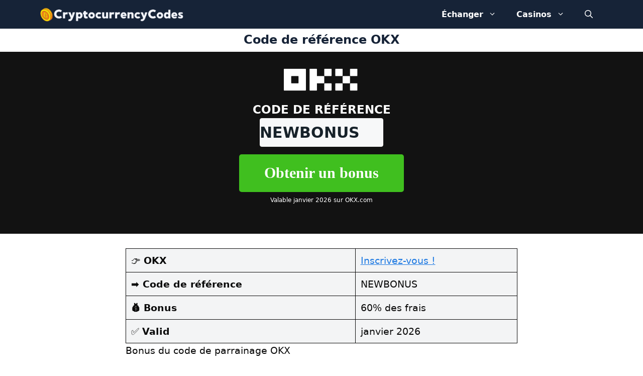

--- FILE ---
content_type: text/html; charset=UTF-8
request_url: https://cryptocurrencycodes.com/fr/okx/
body_size: 24305
content:
<!DOCTYPE html>
<html lang="fr-FR" prefix="og: https://ogp.me/ns#">
<head>
	<meta charset="UTF-8">
	<link rel="alternate" hreflang="zh-hans" href="https://cryptocurrencycodes.com/zh-hans/okx/" />
<link rel="alternate" hreflang="cs" href="https://cryptocurrencycodes.com/cs/okx/" />
<link rel="alternate" hreflang="da" href="https://cryptocurrencycodes.com/da/okx/" />
<link rel="alternate" hreflang="nl" href="https://cryptocurrencycodes.com/nl/okx/" />
<link rel="alternate" hreflang="en" href="https://cryptocurrencycodes.com/okx/" />
<link rel="alternate" hreflang="fi" href="https://cryptocurrencycodes.com/fi/okx/" />
<link rel="alternate" hreflang="fr" href="https://cryptocurrencycodes.com/fr/okx/" />
<link rel="alternate" hreflang="de" href="https://cryptocurrencycodes.com/de/okx/" />
<link rel="alternate" hreflang="el" href="https://cryptocurrencycodes.com/el/okx/" />
<link rel="alternate" hreflang="id" href="https://cryptocurrencycodes.com/id/okx/" />
<link rel="alternate" hreflang="it" href="https://cryptocurrencycodes.com/it/okx/" />
<link rel="alternate" hreflang="ja" href="https://cryptocurrencycodes.com/ja/okx/" />
<link rel="alternate" hreflang="ko" href="https://cryptocurrencycodes.com/ko/okx/" />
<link rel="alternate" hreflang="no" href="https://cryptocurrencycodes.com/no/okx/" />
<link rel="alternate" hreflang="pl" href="https://cryptocurrencycodes.com/pl/okx/" />
<link rel="alternate" hreflang="pt-br" href="https://cryptocurrencycodes.com/pt-br/okx/" />
<link rel="alternate" hreflang="pt-pt" href="https://cryptocurrencycodes.com/pt-pt/okx/" />
<link rel="alternate" hreflang="es" href="https://cryptocurrencycodes.com/es/okx/" />
<link rel="alternate" hreflang="sv" href="https://cryptocurrencycodes.com/sv/okx/" />
<link rel="alternate" hreflang="tr" href="https://cryptocurrencycodes.com/tr/okx/" />
<link rel="alternate" hreflang="vi" href="https://cryptocurrencycodes.com/vi/okx/" />
<link rel="alternate" hreflang="x-default" href="https://cryptocurrencycodes.com/okx/" />
<meta name="viewport" content="width=device-width, initial-scale=1">
<!-- Optimisation des moteurs de recherche par Rank Math - https://rankmath.com/ -->
<title>Code de parrainage OKX : NEWBONUS (Bonus d&#039;inscription gratuite 2026)</title>
<meta name="description" content="Inscrivez-vous sur OKX en 2026 avec le code de parrainage &#039;NEWBONUS&#039; et bénéficiez de la meilleure offre de bienvenue disponible sur la plateforme d&#039;échange de crypto."/>
<meta name="robots" content="follow, index, max-snippet:-1, max-video-preview:-1, max-image-preview:large"/>
<link rel="canonical" href="https://cryptocurrencycodes.com/fr/okx/" />
<meta property="og:locale" content="fr_FR" />
<meta property="og:type" content="article" />
<meta property="og:title" content="Code de parrainage OKX : NEWBONUS (Bonus d&#039;inscription gratuite 2026)" />
<meta property="og:description" content="Inscrivez-vous sur OKX en 2026 avec le code de parrainage &#039;NEWBONUS&#039; et bénéficiez de la meilleure offre de bienvenue disponible sur la plateforme d&#039;échange de crypto." />
<meta property="og:url" content="https://cryptocurrencycodes.com/fr/okx/" />
<meta property="og:site_name" content="CryptocurrencyCodes" />
<meta property="article:section" content="Non classifié(e)" />
<meta property="og:updated_time" content="2022-10-24T13:33:39+00:00" />
<meta property="og:image" content="https://cryptocurrencycodes.com/wp-content/uploads/2022/03/okx-referral-code-2.png" />
<meta property="og:image:secure_url" content="https://cryptocurrencycodes.com/wp-content/uploads/2022/03/okx-referral-code-2.png" />
<meta property="og:image:width" content="1500" />
<meta property="og:image:height" content="1000" />
<meta property="og:image:alt" content="Code de référence OKX" />
<meta property="og:image:type" content="image/png" />
<meta name="twitter:card" content="summary_large_image" />
<meta name="twitter:title" content="Code de parrainage OKX : NEWBONUS (Bonus d&#039;inscription gratuite 2026)" />
<meta name="twitter:description" content="Inscrivez-vous sur OKX en 2026 avec le code de parrainage &#039;NEWBONUS&#039; et bénéficiez de la meilleure offre de bienvenue disponible sur la plateforme d&#039;échange de crypto." />
<meta name="twitter:image" content="https://cryptocurrencycodes.com/wp-content/uploads/2022/03/okx-referral-code-2.png" />
<meta name="twitter:label1" content="Écrit par" />
<meta name="twitter:data1" content="CryptocurrencyCodes.com" />
<meta name="twitter:label2" content="Temps de lecture" />
<meta name="twitter:data2" content="6 minutes" />
<!-- /Extension Rank Math WordPress SEO -->

<link rel="alternate" type="application/rss+xml" title="CryptocurrencyCodes &raquo; Flux" href="https://cryptocurrencycodes.com/fr/feed/" />
<link rel="alternate" type="application/rss+xml" title="CryptocurrencyCodes &raquo; Flux des commentaires" href="https://cryptocurrencycodes.com/fr/comments/feed/" />
<link rel="alternate" title="oEmbed (JSON)" type="application/json+oembed" href="https://cryptocurrencycodes.com/fr/wp-json/oembed/1.0/embed?url=https%3A%2F%2Fcryptocurrencycodes.com%2Ffr%2Fokx%2F" />
<link rel="alternate" title="oEmbed (XML)" type="text/xml+oembed" href="https://cryptocurrencycodes.com/fr/wp-json/oembed/1.0/embed?url=https%3A%2F%2Fcryptocurrencycodes.com%2Ffr%2Fokx%2F&#038;format=xml" />
<style id='wp-img-auto-sizes-contain-inline-css'>
img:is([sizes=auto i],[sizes^="auto," i]){contain-intrinsic-size:3000px 1500px}
/*# sourceURL=wp-img-auto-sizes-contain-inline-css */
</style>
<style id='wp-emoji-styles-inline-css'>

	img.wp-smiley, img.emoji {
		display: inline !important;
		border: none !important;
		box-shadow: none !important;
		height: 1em !important;
		width: 1em !important;
		margin: 0 0.07em !important;
		vertical-align: -0.1em !important;
		background: none !important;
		padding: 0 !important;
	}
/*# sourceURL=wp-emoji-styles-inline-css */
</style>
<link rel='stylesheet' id='wp-block-library-css' href='https://cryptocurrencycodes.com/wp-includes/css/dist/block-library/style.min.css?ver=6.9' media='all' />
<style id='wp-block-button-inline-css'>
.wp-block-button__link{align-content:center;box-sizing:border-box;cursor:pointer;display:inline-block;height:100%;text-align:center;word-break:break-word}.wp-block-button__link.aligncenter{text-align:center}.wp-block-button__link.alignright{text-align:right}:where(.wp-block-button__link){border-radius:9999px;box-shadow:none;padding:calc(.667em + 2px) calc(1.333em + 2px);text-decoration:none}.wp-block-button[style*=text-decoration] .wp-block-button__link{text-decoration:inherit}.wp-block-buttons>.wp-block-button.has-custom-width{max-width:none}.wp-block-buttons>.wp-block-button.has-custom-width .wp-block-button__link{width:100%}.wp-block-buttons>.wp-block-button.has-custom-font-size .wp-block-button__link{font-size:inherit}.wp-block-buttons>.wp-block-button.wp-block-button__width-25{width:calc(25% - var(--wp--style--block-gap, .5em)*.75)}.wp-block-buttons>.wp-block-button.wp-block-button__width-50{width:calc(50% - var(--wp--style--block-gap, .5em)*.5)}.wp-block-buttons>.wp-block-button.wp-block-button__width-75{width:calc(75% - var(--wp--style--block-gap, .5em)*.25)}.wp-block-buttons>.wp-block-button.wp-block-button__width-100{flex-basis:100%;width:100%}.wp-block-buttons.is-vertical>.wp-block-button.wp-block-button__width-25{width:25%}.wp-block-buttons.is-vertical>.wp-block-button.wp-block-button__width-50{width:50%}.wp-block-buttons.is-vertical>.wp-block-button.wp-block-button__width-75{width:75%}.wp-block-button.is-style-squared,.wp-block-button__link.wp-block-button.is-style-squared{border-radius:0}.wp-block-button.no-border-radius,.wp-block-button__link.no-border-radius{border-radius:0!important}:root :where(.wp-block-button .wp-block-button__link.is-style-outline),:root :where(.wp-block-button.is-style-outline>.wp-block-button__link){border:2px solid;padding:.667em 1.333em}:root :where(.wp-block-button .wp-block-button__link.is-style-outline:not(.has-text-color)),:root :where(.wp-block-button.is-style-outline>.wp-block-button__link:not(.has-text-color)){color:currentColor}:root :where(.wp-block-button .wp-block-button__link.is-style-outline:not(.has-background)),:root :where(.wp-block-button.is-style-outline>.wp-block-button__link:not(.has-background)){background-color:initial;background-image:none}
/*# sourceURL=https://cryptocurrencycodes.com/wp-includes/blocks/button/style.min.css */
</style>
<style id='wp-block-heading-inline-css'>
h1:where(.wp-block-heading).has-background,h2:where(.wp-block-heading).has-background,h3:where(.wp-block-heading).has-background,h4:where(.wp-block-heading).has-background,h5:where(.wp-block-heading).has-background,h6:where(.wp-block-heading).has-background{padding:1.25em 2.375em}h1.has-text-align-left[style*=writing-mode]:where([style*=vertical-lr]),h1.has-text-align-right[style*=writing-mode]:where([style*=vertical-rl]),h2.has-text-align-left[style*=writing-mode]:where([style*=vertical-lr]),h2.has-text-align-right[style*=writing-mode]:where([style*=vertical-rl]),h3.has-text-align-left[style*=writing-mode]:where([style*=vertical-lr]),h3.has-text-align-right[style*=writing-mode]:where([style*=vertical-rl]),h4.has-text-align-left[style*=writing-mode]:where([style*=vertical-lr]),h4.has-text-align-right[style*=writing-mode]:where([style*=vertical-rl]),h5.has-text-align-left[style*=writing-mode]:where([style*=vertical-lr]),h5.has-text-align-right[style*=writing-mode]:where([style*=vertical-rl]),h6.has-text-align-left[style*=writing-mode]:where([style*=vertical-lr]),h6.has-text-align-right[style*=writing-mode]:where([style*=vertical-rl]){rotate:180deg}
/*# sourceURL=https://cryptocurrencycodes.com/wp-includes/blocks/heading/style.min.css */
</style>
<style id='wp-block-image-inline-css'>
.wp-block-image>a,.wp-block-image>figure>a{display:inline-block}.wp-block-image img{box-sizing:border-box;height:auto;max-width:100%;vertical-align:bottom}@media not (prefers-reduced-motion){.wp-block-image img.hide{visibility:hidden}.wp-block-image img.show{animation:show-content-image .4s}}.wp-block-image[style*=border-radius] img,.wp-block-image[style*=border-radius]>a{border-radius:inherit}.wp-block-image.has-custom-border img{box-sizing:border-box}.wp-block-image.aligncenter{text-align:center}.wp-block-image.alignfull>a,.wp-block-image.alignwide>a{width:100%}.wp-block-image.alignfull img,.wp-block-image.alignwide img{height:auto;width:100%}.wp-block-image .aligncenter,.wp-block-image .alignleft,.wp-block-image .alignright,.wp-block-image.aligncenter,.wp-block-image.alignleft,.wp-block-image.alignright{display:table}.wp-block-image .aligncenter>figcaption,.wp-block-image .alignleft>figcaption,.wp-block-image .alignright>figcaption,.wp-block-image.aligncenter>figcaption,.wp-block-image.alignleft>figcaption,.wp-block-image.alignright>figcaption{caption-side:bottom;display:table-caption}.wp-block-image .alignleft{float:left;margin:.5em 1em .5em 0}.wp-block-image .alignright{float:right;margin:.5em 0 .5em 1em}.wp-block-image .aligncenter{margin-left:auto;margin-right:auto}.wp-block-image :where(figcaption){margin-bottom:1em;margin-top:.5em}.wp-block-image.is-style-circle-mask img{border-radius:9999px}@supports ((-webkit-mask-image:none) or (mask-image:none)) or (-webkit-mask-image:none){.wp-block-image.is-style-circle-mask img{border-radius:0;-webkit-mask-image:url('data:image/svg+xml;utf8,<svg viewBox="0 0 100 100" xmlns="http://www.w3.org/2000/svg"><circle cx="50" cy="50" r="50"/></svg>');mask-image:url('data:image/svg+xml;utf8,<svg viewBox="0 0 100 100" xmlns="http://www.w3.org/2000/svg"><circle cx="50" cy="50" r="50"/></svg>');mask-mode:alpha;-webkit-mask-position:center;mask-position:center;-webkit-mask-repeat:no-repeat;mask-repeat:no-repeat;-webkit-mask-size:contain;mask-size:contain}}:root :where(.wp-block-image.is-style-rounded img,.wp-block-image .is-style-rounded img){border-radius:9999px}.wp-block-image figure{margin:0}.wp-lightbox-container{display:flex;flex-direction:column;position:relative}.wp-lightbox-container img{cursor:zoom-in}.wp-lightbox-container img:hover+button{opacity:1}.wp-lightbox-container button{align-items:center;backdrop-filter:blur(16px) saturate(180%);background-color:#5a5a5a40;border:none;border-radius:4px;cursor:zoom-in;display:flex;height:20px;justify-content:center;opacity:0;padding:0;position:absolute;right:16px;text-align:center;top:16px;width:20px;z-index:100}@media not (prefers-reduced-motion){.wp-lightbox-container button{transition:opacity .2s ease}}.wp-lightbox-container button:focus-visible{outline:3px auto #5a5a5a40;outline:3px auto -webkit-focus-ring-color;outline-offset:3px}.wp-lightbox-container button:hover{cursor:pointer;opacity:1}.wp-lightbox-container button:focus{opacity:1}.wp-lightbox-container button:focus,.wp-lightbox-container button:hover,.wp-lightbox-container button:not(:hover):not(:active):not(.has-background){background-color:#5a5a5a40;border:none}.wp-lightbox-overlay{box-sizing:border-box;cursor:zoom-out;height:100vh;left:0;overflow:hidden;position:fixed;top:0;visibility:hidden;width:100%;z-index:100000}.wp-lightbox-overlay .close-button{align-items:center;cursor:pointer;display:flex;justify-content:center;min-height:40px;min-width:40px;padding:0;position:absolute;right:calc(env(safe-area-inset-right) + 16px);top:calc(env(safe-area-inset-top) + 16px);z-index:5000000}.wp-lightbox-overlay .close-button:focus,.wp-lightbox-overlay .close-button:hover,.wp-lightbox-overlay .close-button:not(:hover):not(:active):not(.has-background){background:none;border:none}.wp-lightbox-overlay .lightbox-image-container{height:var(--wp--lightbox-container-height);left:50%;overflow:hidden;position:absolute;top:50%;transform:translate(-50%,-50%);transform-origin:top left;width:var(--wp--lightbox-container-width);z-index:9999999999}.wp-lightbox-overlay .wp-block-image{align-items:center;box-sizing:border-box;display:flex;height:100%;justify-content:center;margin:0;position:relative;transform-origin:0 0;width:100%;z-index:3000000}.wp-lightbox-overlay .wp-block-image img{height:var(--wp--lightbox-image-height);min-height:var(--wp--lightbox-image-height);min-width:var(--wp--lightbox-image-width);width:var(--wp--lightbox-image-width)}.wp-lightbox-overlay .wp-block-image figcaption{display:none}.wp-lightbox-overlay button{background:none;border:none}.wp-lightbox-overlay .scrim{background-color:#fff;height:100%;opacity:.9;position:absolute;width:100%;z-index:2000000}.wp-lightbox-overlay.active{visibility:visible}@media not (prefers-reduced-motion){.wp-lightbox-overlay.active{animation:turn-on-visibility .25s both}.wp-lightbox-overlay.active img{animation:turn-on-visibility .35s both}.wp-lightbox-overlay.show-closing-animation:not(.active){animation:turn-off-visibility .35s both}.wp-lightbox-overlay.show-closing-animation:not(.active) img{animation:turn-off-visibility .25s both}.wp-lightbox-overlay.zoom.active{animation:none;opacity:1;visibility:visible}.wp-lightbox-overlay.zoom.active .lightbox-image-container{animation:lightbox-zoom-in .4s}.wp-lightbox-overlay.zoom.active .lightbox-image-container img{animation:none}.wp-lightbox-overlay.zoom.active .scrim{animation:turn-on-visibility .4s forwards}.wp-lightbox-overlay.zoom.show-closing-animation:not(.active){animation:none}.wp-lightbox-overlay.zoom.show-closing-animation:not(.active) .lightbox-image-container{animation:lightbox-zoom-out .4s}.wp-lightbox-overlay.zoom.show-closing-animation:not(.active) .lightbox-image-container img{animation:none}.wp-lightbox-overlay.zoom.show-closing-animation:not(.active) .scrim{animation:turn-off-visibility .4s forwards}}@keyframes show-content-image{0%{visibility:hidden}99%{visibility:hidden}to{visibility:visible}}@keyframes turn-on-visibility{0%{opacity:0}to{opacity:1}}@keyframes turn-off-visibility{0%{opacity:1;visibility:visible}99%{opacity:0;visibility:visible}to{opacity:0;visibility:hidden}}@keyframes lightbox-zoom-in{0%{transform:translate(calc((-100vw + var(--wp--lightbox-scrollbar-width))/2 + var(--wp--lightbox-initial-left-position)),calc(-50vh + var(--wp--lightbox-initial-top-position))) scale(var(--wp--lightbox-scale))}to{transform:translate(-50%,-50%) scale(1)}}@keyframes lightbox-zoom-out{0%{transform:translate(-50%,-50%) scale(1);visibility:visible}99%{visibility:visible}to{transform:translate(calc((-100vw + var(--wp--lightbox-scrollbar-width))/2 + var(--wp--lightbox-initial-left-position)),calc(-50vh + var(--wp--lightbox-initial-top-position))) scale(var(--wp--lightbox-scale));visibility:hidden}}
/*# sourceURL=https://cryptocurrencycodes.com/wp-includes/blocks/image/style.min.css */
</style>
<style id='wp-block-list-inline-css'>
ol,ul{box-sizing:border-box}:root :where(.wp-block-list.has-background){padding:1.25em 2.375em}
/*# sourceURL=https://cryptocurrencycodes.com/wp-includes/blocks/list/style.min.css */
</style>
<style id='wp-block-buttons-inline-css'>
.wp-block-buttons{box-sizing:border-box}.wp-block-buttons.is-vertical{flex-direction:column}.wp-block-buttons.is-vertical>.wp-block-button:last-child{margin-bottom:0}.wp-block-buttons>.wp-block-button{display:inline-block;margin:0}.wp-block-buttons.is-content-justification-left{justify-content:flex-start}.wp-block-buttons.is-content-justification-left.is-vertical{align-items:flex-start}.wp-block-buttons.is-content-justification-center{justify-content:center}.wp-block-buttons.is-content-justification-center.is-vertical{align-items:center}.wp-block-buttons.is-content-justification-right{justify-content:flex-end}.wp-block-buttons.is-content-justification-right.is-vertical{align-items:flex-end}.wp-block-buttons.is-content-justification-space-between{justify-content:space-between}.wp-block-buttons.aligncenter{text-align:center}.wp-block-buttons:not(.is-content-justification-space-between,.is-content-justification-right,.is-content-justification-left,.is-content-justification-center) .wp-block-button.aligncenter{margin-left:auto;margin-right:auto;width:100%}.wp-block-buttons[style*=text-decoration] .wp-block-button,.wp-block-buttons[style*=text-decoration] .wp-block-button__link{text-decoration:inherit}.wp-block-buttons.has-custom-font-size .wp-block-button__link{font-size:inherit}.wp-block-buttons .wp-block-button__link{width:100%}.wp-block-button.aligncenter{text-align:center}
/*# sourceURL=https://cryptocurrencycodes.com/wp-includes/blocks/buttons/style.min.css */
</style>
<style id='wp-block-code-inline-css'>
.wp-block-code{box-sizing:border-box}.wp-block-code code{
  /*!rtl:begin:ignore*/direction:ltr;display:block;font-family:inherit;overflow-wrap:break-word;text-align:initial;white-space:pre-wrap
  /*!rtl:end:ignore*/}
/*# sourceURL=https://cryptocurrencycodes.com/wp-includes/blocks/code/style.min.css */
</style>
<style id='wp-block-group-inline-css'>
.wp-block-group{box-sizing:border-box}:where(.wp-block-group.wp-block-group-is-layout-constrained){position:relative}
/*# sourceURL=https://cryptocurrencycodes.com/wp-includes/blocks/group/style.min.css */
</style>
<style id='wp-block-paragraph-inline-css'>
.is-small-text{font-size:.875em}.is-regular-text{font-size:1em}.is-large-text{font-size:2.25em}.is-larger-text{font-size:3em}.has-drop-cap:not(:focus):first-letter{float:left;font-size:8.4em;font-style:normal;font-weight:100;line-height:.68;margin:.05em .1em 0 0;text-transform:uppercase}body.rtl .has-drop-cap:not(:focus):first-letter{float:none;margin-left:.1em}p.has-drop-cap.has-background{overflow:hidden}:root :where(p.has-background){padding:1.25em 2.375em}:where(p.has-text-color:not(.has-link-color)) a{color:inherit}p.has-text-align-left[style*="writing-mode:vertical-lr"],p.has-text-align-right[style*="writing-mode:vertical-rl"]{rotate:180deg}
/*# sourceURL=https://cryptocurrencycodes.com/wp-includes/blocks/paragraph/style.min.css */
</style>
<style id='wp-block-spacer-inline-css'>
.wp-block-spacer{clear:both}
/*# sourceURL=https://cryptocurrencycodes.com/wp-includes/blocks/spacer/style.min.css */
</style>
<style id='wp-block-table-inline-css'>
.wp-block-table{overflow-x:auto}.wp-block-table table{border-collapse:collapse;width:100%}.wp-block-table thead{border-bottom:3px solid}.wp-block-table tfoot{border-top:3px solid}.wp-block-table td,.wp-block-table th{border:1px solid;padding:.5em}.wp-block-table .has-fixed-layout{table-layout:fixed;width:100%}.wp-block-table .has-fixed-layout td,.wp-block-table .has-fixed-layout th{word-break:break-word}.wp-block-table.aligncenter,.wp-block-table.alignleft,.wp-block-table.alignright{display:table;width:auto}.wp-block-table.aligncenter td,.wp-block-table.aligncenter th,.wp-block-table.alignleft td,.wp-block-table.alignleft th,.wp-block-table.alignright td,.wp-block-table.alignright th{word-break:break-word}.wp-block-table .has-subtle-light-gray-background-color{background-color:#f3f4f5}.wp-block-table .has-subtle-pale-green-background-color{background-color:#e9fbe5}.wp-block-table .has-subtle-pale-blue-background-color{background-color:#e7f5fe}.wp-block-table .has-subtle-pale-pink-background-color{background-color:#fcf0ef}.wp-block-table.is-style-stripes{background-color:initial;border-collapse:inherit;border-spacing:0}.wp-block-table.is-style-stripes tbody tr:nth-child(odd){background-color:#f0f0f0}.wp-block-table.is-style-stripes.has-subtle-light-gray-background-color tbody tr:nth-child(odd){background-color:#f3f4f5}.wp-block-table.is-style-stripes.has-subtle-pale-green-background-color tbody tr:nth-child(odd){background-color:#e9fbe5}.wp-block-table.is-style-stripes.has-subtle-pale-blue-background-color tbody tr:nth-child(odd){background-color:#e7f5fe}.wp-block-table.is-style-stripes.has-subtle-pale-pink-background-color tbody tr:nth-child(odd){background-color:#fcf0ef}.wp-block-table.is-style-stripes td,.wp-block-table.is-style-stripes th{border-color:#0000}.wp-block-table.is-style-stripes{border-bottom:1px solid #f0f0f0}.wp-block-table .has-border-color td,.wp-block-table .has-border-color th,.wp-block-table .has-border-color tr,.wp-block-table .has-border-color>*{border-color:inherit}.wp-block-table table[style*=border-top-color] tr:first-child,.wp-block-table table[style*=border-top-color] tr:first-child td,.wp-block-table table[style*=border-top-color] tr:first-child th,.wp-block-table table[style*=border-top-color]>*,.wp-block-table table[style*=border-top-color]>* td,.wp-block-table table[style*=border-top-color]>* th{border-top-color:inherit}.wp-block-table table[style*=border-top-color] tr:not(:first-child){border-top-color:initial}.wp-block-table table[style*=border-right-color] td:last-child,.wp-block-table table[style*=border-right-color] th,.wp-block-table table[style*=border-right-color] tr,.wp-block-table table[style*=border-right-color]>*{border-right-color:inherit}.wp-block-table table[style*=border-bottom-color] tr:last-child,.wp-block-table table[style*=border-bottom-color] tr:last-child td,.wp-block-table table[style*=border-bottom-color] tr:last-child th,.wp-block-table table[style*=border-bottom-color]>*,.wp-block-table table[style*=border-bottom-color]>* td,.wp-block-table table[style*=border-bottom-color]>* th{border-bottom-color:inherit}.wp-block-table table[style*=border-bottom-color] tr:not(:last-child){border-bottom-color:initial}.wp-block-table table[style*=border-left-color] td:first-child,.wp-block-table table[style*=border-left-color] th,.wp-block-table table[style*=border-left-color] tr,.wp-block-table table[style*=border-left-color]>*{border-left-color:inherit}.wp-block-table table[style*=border-style] td,.wp-block-table table[style*=border-style] th,.wp-block-table table[style*=border-style] tr,.wp-block-table table[style*=border-style]>*{border-style:inherit}.wp-block-table table[style*=border-width] td,.wp-block-table table[style*=border-width] th,.wp-block-table table[style*=border-width] tr,.wp-block-table table[style*=border-width]>*{border-style:inherit;border-width:inherit}
/*# sourceURL=https://cryptocurrencycodes.com/wp-includes/blocks/table/style.min.css */
</style>
<style id='global-styles-inline-css'>
:root{--wp--preset--aspect-ratio--square: 1;--wp--preset--aspect-ratio--4-3: 4/3;--wp--preset--aspect-ratio--3-4: 3/4;--wp--preset--aspect-ratio--3-2: 3/2;--wp--preset--aspect-ratio--2-3: 2/3;--wp--preset--aspect-ratio--16-9: 16/9;--wp--preset--aspect-ratio--9-16: 9/16;--wp--preset--color--black: #000000;--wp--preset--color--cyan-bluish-gray: #abb8c3;--wp--preset--color--white: #ffffff;--wp--preset--color--pale-pink: #f78da7;--wp--preset--color--vivid-red: #cf2e2e;--wp--preset--color--luminous-vivid-orange: #ff6900;--wp--preset--color--luminous-vivid-amber: #fcb900;--wp--preset--color--light-green-cyan: #7bdcb5;--wp--preset--color--vivid-green-cyan: #00d084;--wp--preset--color--pale-cyan-blue: #8ed1fc;--wp--preset--color--vivid-cyan-blue: #0693e3;--wp--preset--color--vivid-purple: #9b51e0;--wp--preset--color--contrast: var(--contrast);--wp--preset--color--contrast-2: var(--contrast-2);--wp--preset--color--contrast-3: var(--contrast-3);--wp--preset--color--base: var(--base);--wp--preset--color--base-2: var(--base-2);--wp--preset--color--base-3: var(--base-3);--wp--preset--color--accent: var(--accent);--wp--preset--gradient--vivid-cyan-blue-to-vivid-purple: linear-gradient(135deg,rgb(6,147,227) 0%,rgb(155,81,224) 100%);--wp--preset--gradient--light-green-cyan-to-vivid-green-cyan: linear-gradient(135deg,rgb(122,220,180) 0%,rgb(0,208,130) 100%);--wp--preset--gradient--luminous-vivid-amber-to-luminous-vivid-orange: linear-gradient(135deg,rgb(252,185,0) 0%,rgb(255,105,0) 100%);--wp--preset--gradient--luminous-vivid-orange-to-vivid-red: linear-gradient(135deg,rgb(255,105,0) 0%,rgb(207,46,46) 100%);--wp--preset--gradient--very-light-gray-to-cyan-bluish-gray: linear-gradient(135deg,rgb(238,238,238) 0%,rgb(169,184,195) 100%);--wp--preset--gradient--cool-to-warm-spectrum: linear-gradient(135deg,rgb(74,234,220) 0%,rgb(151,120,209) 20%,rgb(207,42,186) 40%,rgb(238,44,130) 60%,rgb(251,105,98) 80%,rgb(254,248,76) 100%);--wp--preset--gradient--blush-light-purple: linear-gradient(135deg,rgb(255,206,236) 0%,rgb(152,150,240) 100%);--wp--preset--gradient--blush-bordeaux: linear-gradient(135deg,rgb(254,205,165) 0%,rgb(254,45,45) 50%,rgb(107,0,62) 100%);--wp--preset--gradient--luminous-dusk: linear-gradient(135deg,rgb(255,203,112) 0%,rgb(199,81,192) 50%,rgb(65,88,208) 100%);--wp--preset--gradient--pale-ocean: linear-gradient(135deg,rgb(255,245,203) 0%,rgb(182,227,212) 50%,rgb(51,167,181) 100%);--wp--preset--gradient--electric-grass: linear-gradient(135deg,rgb(202,248,128) 0%,rgb(113,206,126) 100%);--wp--preset--gradient--midnight: linear-gradient(135deg,rgb(2,3,129) 0%,rgb(40,116,252) 100%);--wp--preset--font-size--small: 13px;--wp--preset--font-size--medium: 20px;--wp--preset--font-size--large: 36px;--wp--preset--font-size--x-large: 42px;--wp--preset--spacing--20: 0.44rem;--wp--preset--spacing--30: 0.67rem;--wp--preset--spacing--40: 1rem;--wp--preset--spacing--50: 1.5rem;--wp--preset--spacing--60: 2.25rem;--wp--preset--spacing--70: 3.38rem;--wp--preset--spacing--80: 5.06rem;--wp--preset--shadow--natural: 6px 6px 9px rgba(0, 0, 0, 0.2);--wp--preset--shadow--deep: 12px 12px 50px rgba(0, 0, 0, 0.4);--wp--preset--shadow--sharp: 6px 6px 0px rgba(0, 0, 0, 0.2);--wp--preset--shadow--outlined: 6px 6px 0px -3px rgb(255, 255, 255), 6px 6px rgb(0, 0, 0);--wp--preset--shadow--crisp: 6px 6px 0px rgb(0, 0, 0);}:where(.is-layout-flex){gap: 0.5em;}:where(.is-layout-grid){gap: 0.5em;}body .is-layout-flex{display: flex;}.is-layout-flex{flex-wrap: wrap;align-items: center;}.is-layout-flex > :is(*, div){margin: 0;}body .is-layout-grid{display: grid;}.is-layout-grid > :is(*, div){margin: 0;}:where(.wp-block-columns.is-layout-flex){gap: 2em;}:where(.wp-block-columns.is-layout-grid){gap: 2em;}:where(.wp-block-post-template.is-layout-flex){gap: 1.25em;}:where(.wp-block-post-template.is-layout-grid){gap: 1.25em;}.has-black-color{color: var(--wp--preset--color--black) !important;}.has-cyan-bluish-gray-color{color: var(--wp--preset--color--cyan-bluish-gray) !important;}.has-white-color{color: var(--wp--preset--color--white) !important;}.has-pale-pink-color{color: var(--wp--preset--color--pale-pink) !important;}.has-vivid-red-color{color: var(--wp--preset--color--vivid-red) !important;}.has-luminous-vivid-orange-color{color: var(--wp--preset--color--luminous-vivid-orange) !important;}.has-luminous-vivid-amber-color{color: var(--wp--preset--color--luminous-vivid-amber) !important;}.has-light-green-cyan-color{color: var(--wp--preset--color--light-green-cyan) !important;}.has-vivid-green-cyan-color{color: var(--wp--preset--color--vivid-green-cyan) !important;}.has-pale-cyan-blue-color{color: var(--wp--preset--color--pale-cyan-blue) !important;}.has-vivid-cyan-blue-color{color: var(--wp--preset--color--vivid-cyan-blue) !important;}.has-vivid-purple-color{color: var(--wp--preset--color--vivid-purple) !important;}.has-black-background-color{background-color: var(--wp--preset--color--black) !important;}.has-cyan-bluish-gray-background-color{background-color: var(--wp--preset--color--cyan-bluish-gray) !important;}.has-white-background-color{background-color: var(--wp--preset--color--white) !important;}.has-pale-pink-background-color{background-color: var(--wp--preset--color--pale-pink) !important;}.has-vivid-red-background-color{background-color: var(--wp--preset--color--vivid-red) !important;}.has-luminous-vivid-orange-background-color{background-color: var(--wp--preset--color--luminous-vivid-orange) !important;}.has-luminous-vivid-amber-background-color{background-color: var(--wp--preset--color--luminous-vivid-amber) !important;}.has-light-green-cyan-background-color{background-color: var(--wp--preset--color--light-green-cyan) !important;}.has-vivid-green-cyan-background-color{background-color: var(--wp--preset--color--vivid-green-cyan) !important;}.has-pale-cyan-blue-background-color{background-color: var(--wp--preset--color--pale-cyan-blue) !important;}.has-vivid-cyan-blue-background-color{background-color: var(--wp--preset--color--vivid-cyan-blue) !important;}.has-vivid-purple-background-color{background-color: var(--wp--preset--color--vivid-purple) !important;}.has-black-border-color{border-color: var(--wp--preset--color--black) !important;}.has-cyan-bluish-gray-border-color{border-color: var(--wp--preset--color--cyan-bluish-gray) !important;}.has-white-border-color{border-color: var(--wp--preset--color--white) !important;}.has-pale-pink-border-color{border-color: var(--wp--preset--color--pale-pink) !important;}.has-vivid-red-border-color{border-color: var(--wp--preset--color--vivid-red) !important;}.has-luminous-vivid-orange-border-color{border-color: var(--wp--preset--color--luminous-vivid-orange) !important;}.has-luminous-vivid-amber-border-color{border-color: var(--wp--preset--color--luminous-vivid-amber) !important;}.has-light-green-cyan-border-color{border-color: var(--wp--preset--color--light-green-cyan) !important;}.has-vivid-green-cyan-border-color{border-color: var(--wp--preset--color--vivid-green-cyan) !important;}.has-pale-cyan-blue-border-color{border-color: var(--wp--preset--color--pale-cyan-blue) !important;}.has-vivid-cyan-blue-border-color{border-color: var(--wp--preset--color--vivid-cyan-blue) !important;}.has-vivid-purple-border-color{border-color: var(--wp--preset--color--vivid-purple) !important;}.has-vivid-cyan-blue-to-vivid-purple-gradient-background{background: var(--wp--preset--gradient--vivid-cyan-blue-to-vivid-purple) !important;}.has-light-green-cyan-to-vivid-green-cyan-gradient-background{background: var(--wp--preset--gradient--light-green-cyan-to-vivid-green-cyan) !important;}.has-luminous-vivid-amber-to-luminous-vivid-orange-gradient-background{background: var(--wp--preset--gradient--luminous-vivid-amber-to-luminous-vivid-orange) !important;}.has-luminous-vivid-orange-to-vivid-red-gradient-background{background: var(--wp--preset--gradient--luminous-vivid-orange-to-vivid-red) !important;}.has-very-light-gray-to-cyan-bluish-gray-gradient-background{background: var(--wp--preset--gradient--very-light-gray-to-cyan-bluish-gray) !important;}.has-cool-to-warm-spectrum-gradient-background{background: var(--wp--preset--gradient--cool-to-warm-spectrum) !important;}.has-blush-light-purple-gradient-background{background: var(--wp--preset--gradient--blush-light-purple) !important;}.has-blush-bordeaux-gradient-background{background: var(--wp--preset--gradient--blush-bordeaux) !important;}.has-luminous-dusk-gradient-background{background: var(--wp--preset--gradient--luminous-dusk) !important;}.has-pale-ocean-gradient-background{background: var(--wp--preset--gradient--pale-ocean) !important;}.has-electric-grass-gradient-background{background: var(--wp--preset--gradient--electric-grass) !important;}.has-midnight-gradient-background{background: var(--wp--preset--gradient--midnight) !important;}.has-small-font-size{font-size: var(--wp--preset--font-size--small) !important;}.has-medium-font-size{font-size: var(--wp--preset--font-size--medium) !important;}.has-large-font-size{font-size: var(--wp--preset--font-size--large) !important;}.has-x-large-font-size{font-size: var(--wp--preset--font-size--x-large) !important;}
/*# sourceURL=global-styles-inline-css */
</style>

<style id='classic-theme-styles-inline-css'>
/*! This file is auto-generated */
.wp-block-button__link{color:#fff;background-color:#32373c;border-radius:9999px;box-shadow:none;text-decoration:none;padding:calc(.667em + 2px) calc(1.333em + 2px);font-size:1.125em}.wp-block-file__button{background:#32373c;color:#fff;text-decoration:none}
/*# sourceURL=/wp-includes/css/classic-themes.min.css */
</style>
<link rel='stylesheet' id='wpml-blocks-css' href='https://cryptocurrencycodes.com/wp-content/plugins/sitepress-multilingual-cms/dist/css/blocks/styles.css?ver=4.6.6' media='all' />
<link rel='stylesheet' id='couponplugin-css-css' href='https://cryptocurrencycodes.com/wp-content/plugins/coupon-plugin-pro/assets/css/coupon-plugin-pro-min.css?ver=1.0.0' media='all' />
<style id='couponplugin-css-inline-css'>

			#coupon-plugin .coupon-reveal { background:#02508a;}
		
			#coupon-plugin .coupon-code  { background:#037cd5;}
		
			#coupon-plugin .coupon-reveal.deal-top   { background:#28a745;}
		
			#coupon-plugin .coupon-code.deal-top   { background:#1abc9c;}
		
			#coupon-plugin .coupon-reveal.deal-top:hover   { background:#2cb84c;}
		
/*# sourceURL=couponplugin-css-inline-css */
</style>
<link rel='stylesheet' id='kk-star-ratings-css' href='https://cryptocurrencycodes.com/wp-content/plugins/kk-star-ratings/src/core/public/css/kk-star-ratings.min.css?ver=5.4.5' media='all' />
<link rel='stylesheet' id='wpml-legacy-horizontal-list-0-css' href='https://cryptocurrencycodes.com/wp-content/plugins/sitepress-multilingual-cms/templates/language-switchers/legacy-list-horizontal/style.min.css?ver=1' media='all' />
<style id='wpml-legacy-horizontal-list-0-inline-css'>
.wpml-ls-statics-footer a, .wpml-ls-statics-footer .wpml-ls-sub-menu a, .wpml-ls-statics-footer .wpml-ls-sub-menu a:link, .wpml-ls-statics-footer li:not(.wpml-ls-current-language) .wpml-ls-link, .wpml-ls-statics-footer li:not(.wpml-ls-current-language) .wpml-ls-link:link {color:#444444;background-color:#ffffff;}.wpml-ls-statics-footer a, .wpml-ls-statics-footer .wpml-ls-sub-menu a:hover,.wpml-ls-statics-footer .wpml-ls-sub-menu a:focus, .wpml-ls-statics-footer .wpml-ls-sub-menu a:link:hover, .wpml-ls-statics-footer .wpml-ls-sub-menu a:link:focus {color:#000000;background-color:#eeeeee;}.wpml-ls-statics-footer .wpml-ls-current-language > a {color:#444444;background-color:#ffffff;}.wpml-ls-statics-footer .wpml-ls-current-language:hover>a, .wpml-ls-statics-footer .wpml-ls-current-language>a:focus {color:#000000;background-color:#eeeeee;}
/*# sourceURL=wpml-legacy-horizontal-list-0-inline-css */
</style>
<link rel='stylesheet' id='uagb-slick-css-css' href='https://cryptocurrencycodes.com/wp-content/plugins/ultimate-addons-for-gutenberg/assets/css/slick.min.css?ver=2.8.0' media='all' />
<link rel='stylesheet' id='uagb-block-css-css' href='https://cryptocurrencycodes.com/wp-content/uploads/uag-plugin/custom-style-blocks.css?ver=2.8.0' media='all' />
<link rel='stylesheet' id='generate-style-css' href='https://cryptocurrencycodes.com/wp-content/themes/generatepress/assets/css/main.min.css?ver=3.3.1' media='all' />
<style id='generate-style-inline-css'>
.no-featured-image-padding .featured-image {margin-left:-40px;margin-right:-40px;}.post-image-above-header .no-featured-image-padding .inside-article .featured-image {margin-top:-3px;}@media (max-width:768px){.no-featured-image-padding .featured-image {margin-left:-20px;margin-right:-20px;}.post-image-above-header .no-featured-image-padding .inside-article .featured-image {margin-top:-3px;}}
body{background-color:#ffffff;color:#000000;}a{color:#1b78e2;}a:hover, a:focus, a:active{color:#ff0000;}.wp-block-group__inner-container{max-width:1200px;margin-left:auto;margin-right:auto;}.generate-back-to-top{font-size:20px;border-radius:3px;position:fixed;bottom:30px;right:30px;line-height:40px;width:40px;text-align:center;z-index:10;transition:opacity 300ms ease-in-out;opacity:0.1;transform:translateY(1000px);}.generate-back-to-top__show{opacity:1;transform:translateY(0);}.navigation-search{position:absolute;left:-99999px;pointer-events:none;visibility:hidden;z-index:20;width:100%;top:0;transition:opacity 100ms ease-in-out;opacity:0;}.navigation-search.nav-search-active{left:0;right:0;pointer-events:auto;visibility:visible;opacity:1;}.navigation-search input[type="search"]{outline:0;border:0;vertical-align:bottom;line-height:1;opacity:0.9;width:100%;z-index:20;border-radius:0;-webkit-appearance:none;height:60px;}.navigation-search input::-ms-clear{display:none;width:0;height:0;}.navigation-search input::-ms-reveal{display:none;width:0;height:0;}.navigation-search input::-webkit-search-decoration, .navigation-search input::-webkit-search-cancel-button, .navigation-search input::-webkit-search-results-button, .navigation-search input::-webkit-search-results-decoration{display:none;}.gen-sidebar-nav .navigation-search{top:auto;bottom:0;}:root{--contrast:#222222;--contrast-2:#575760;--contrast-3:#b2b2be;--base:#f0f0f0;--base-2:#f7f8f9;--base-3:#ffffff;--accent:#1e73be;}:root .has-contrast-color{color:var(--contrast);}:root .has-contrast-background-color{background-color:var(--contrast);}:root .has-contrast-2-color{color:var(--contrast-2);}:root .has-contrast-2-background-color{background-color:var(--contrast-2);}:root .has-contrast-3-color{color:var(--contrast-3);}:root .has-contrast-3-background-color{background-color:var(--contrast-3);}:root .has-base-color{color:var(--base);}:root .has-base-background-color{background-color:var(--base);}:root .has-base-2-color{color:var(--base-2);}:root .has-base-2-background-color{background-color:var(--base-2);}:root .has-base-3-color{color:var(--base-3);}:root .has-base-3-background-color{background-color:var(--base-3);}:root .has-accent-color{color:var(--accent);}:root .has-accent-background-color{background-color:var(--accent);}body, button, input, select, textarea{font-family:-apple-system, system-ui, BlinkMacSystemFont, "Segoe UI", Helvetica, Arial, sans-serif, "Apple Color Emoji", "Segoe UI Emoji", "Segoe UI Symbol";font-size:19px;}body{line-height:1.5;}.entry-content > [class*="wp-block-"]:not(:last-child):not(.wp-block-heading){margin-bottom:1.5em;}.main-navigation a, .menu-toggle{font-weight:600;font-size:16px;}.main-navigation .menu-bar-items{font-size:16px;}.main-navigation .main-nav ul ul li a{font-size:15px;}.widget-title{font-weight:600;}.sidebar .widget, .footer-widgets .widget{font-size:17px;}button:not(.menu-toggle),html input[type="button"],input[type="reset"],input[type="submit"],.button,.wp-block-button .wp-block-button__link{font-size:15px;}h1{font-family:-apple-system, system-ui, BlinkMacSystemFont, "Segoe UI", Helvetica, Arial, sans-serif, "Apple Color Emoji", "Segoe UI Emoji", "Segoe UI Symbol";font-weight:600;font-size:24px;}h2{font-weight:600;font-size:30px;}h3{font-weight:600;font-size:25px;}h4{font-weight:600;font-size:22px;}h5{font-size:inherit;}@media (max-width:768px){.main-title{font-size:20px;}h1{font-size:21px;}h2{font-size:25px;}}.top-bar{background-color:#636363;color:#ffffff;}.top-bar a{color:#ffffff;}.top-bar a:hover{color:#303030;}.site-header{background-color:#ffffff;color:#000000;}.site-header a{color:#3a3a3a;}.main-title a,.main-title a:hover{color:#ffffff;}.site-description{color:#757575;}.main-navigation,.main-navigation ul ul{background-color:#162337;}.main-navigation .main-nav ul li a, .main-navigation .menu-toggle, .main-navigation .menu-bar-items{color:#ffffff;}.main-navigation .main-nav ul li:not([class*="current-menu-"]):hover > a, .main-navigation .main-nav ul li:not([class*="current-menu-"]):focus > a, .main-navigation .main-nav ul li.sfHover:not([class*="current-menu-"]) > a, .main-navigation .menu-bar-item:hover > a, .main-navigation .menu-bar-item.sfHover > a{color:#ffffff;background-color:#162337;}button.menu-toggle:hover,button.menu-toggle:focus{color:#ffffff;}.main-navigation .main-nav ul li[class*="current-menu-"] > a{color:#ffffff;background-color:#162337;}.navigation-search input[type="search"],.navigation-search input[type="search"]:active, .navigation-search input[type="search"]:focus, .main-navigation .main-nav ul li.search-item.active > a, .main-navigation .menu-bar-items .search-item.active > a{color:#ffffff;background-color:#050a30;opacity:1;}.main-navigation ul ul{background-color:#f9f8ff;}.main-navigation .main-nav ul ul li a{color:#162337;}.main-navigation .main-nav ul ul li:not([class*="current-menu-"]):hover > a,.main-navigation .main-nav ul ul li:not([class*="current-menu-"]):focus > a, .main-navigation .main-nav ul ul li.sfHover:not([class*="current-menu-"]) > a{color:#ffffff;background-color:#162337;}.main-navigation .main-nav ul ul li[class*="current-menu-"] > a{color:#ffffff;background-color:#162337;}.separate-containers .inside-article, .separate-containers .comments-area, .separate-containers .page-header, .one-container .container, .separate-containers .paging-navigation, .inside-page-header{color:#0a0a0a;background-color:#ffffff;}.entry-header h1,.page-header h1{color:#162337;}.entry-title a{color:#0a0404;}.entry-title a:hover{color:#000000;}.entry-meta{color:#878787;}.entry-meta a{color:#727272;}.entry-meta a:hover{color:#0a0101;}h1{color:#000000;}h2{color:#0a0a0a;}h3{color:#0a0a0a;}h4{color:#0a0a0a;}h5{color:#0a0a0a;}.sidebar .widget{background-color:#ffffff;}.sidebar .widget .widget-title{color:#000000;}.footer-widgets{color:#ffffff;background-color:rgba(47,68,105,0);}.footer-widgets a{color:#ffffff;}.footer-widgets .widget-title{color:#ffffff;}.site-info{color:#2f4468;}.site-info a{color:#2f4468;}.site-info a:hover{color:#0a0a0a;}.footer-bar .widget_nav_menu .current-menu-item a{color:#0a0a0a;}input[type="text"],input[type="email"],input[type="url"],input[type="password"],input[type="search"],input[type="tel"],input[type="number"],textarea,select{color:#666666;background-color:#fafafa;border-color:#cccccc;}input[type="text"]:focus,input[type="email"]:focus,input[type="url"]:focus,input[type="password"]:focus,input[type="search"]:focus,input[type="tel"]:focus,input[type="number"]:focus,textarea:focus,select:focus{color:#666666;background-color:#ffffff;border-color:#bfbfbf;}button,html input[type="button"],input[type="reset"],input[type="submit"],a.button,a.wp-block-button__link:not(.has-background){color:#ffffff;background-color:#242226;}button:hover,html input[type="button"]:hover,input[type="reset"]:hover,input[type="submit"]:hover,a.button:hover,button:focus,html input[type="button"]:focus,input[type="reset"]:focus,input[type="submit"]:focus,a.button:focus,a.wp-block-button__link:not(.has-background):active,a.wp-block-button__link:not(.has-background):focus,a.wp-block-button__link:not(.has-background):hover{color:#ffffff;background-color:#35343a;}a.generate-back-to-top{background-color:rgba( 0,0,0,0.4 );color:#ffffff;}a.generate-back-to-top:hover,a.generate-back-to-top:focus{background-color:rgba( 0,0,0,0.6 );color:#ffffff;}:root{--gp-search-modal-bg-color:var(--base-3);--gp-search-modal-text-color:var(--contrast);--gp-search-modal-overlay-bg-color:rgba(0,0,0,0.2);}@media (max-width: 768px){.main-navigation .menu-bar-item:hover > a, .main-navigation .menu-bar-item.sfHover > a{background:none;color:#ffffff;}}.inside-top-bar{padding:10px;}.inside-header{padding:40px;}.nav-below-header .main-navigation .inside-navigation.grid-container, .nav-above-header .main-navigation .inside-navigation.grid-container{padding:0px 20px 0px 20px;}.separate-containers .inside-article, .separate-containers .comments-area, .separate-containers .page-header, .separate-containers .paging-navigation, .one-container .site-content, .inside-page-header{padding:3px 40px 40px 40px;}.site-main .wp-block-group__inner-container{padding:3px 40px 40px 40px;}.separate-containers .paging-navigation{padding-top:20px;padding-bottom:20px;}.entry-content .alignwide, body:not(.no-sidebar) .entry-content .alignfull{margin-left:-40px;width:calc(100% + 80px);max-width:calc(100% + 80px);}.sidebar .widget, .page-header, .widget-area .main-navigation, .site-main > *{margin-bottom:5px;}.separate-containers .site-main{margin:5px;}.both-right .inside-left-sidebar,.both-left .inside-left-sidebar{margin-right:2px;}.both-right .inside-right-sidebar,.both-left .inside-right-sidebar{margin-left:2px;}.separate-containers .featured-image{margin-top:5px;}.separate-containers .inside-right-sidebar, .separate-containers .inside-left-sidebar{margin-top:5px;margin-bottom:5px;}.main-navigation .main-nav ul li a,.menu-toggle,.main-navigation .menu-bar-item > a{line-height:57px;}.navigation-search input[type="search"]{height:57px;}.rtl .menu-item-has-children .dropdown-menu-toggle{padding-left:20px;}.rtl .main-navigation .main-nav ul li.menu-item-has-children > a{padding-right:20px;}.widget-area .widget{padding:50px;}.inside-site-info{padding:20px;}@media (max-width:768px){.separate-containers .inside-article, .separate-containers .comments-area, .separate-containers .page-header, .separate-containers .paging-navigation, .one-container .site-content, .inside-page-header{padding:3px 20px 30px 20px;}.site-main .wp-block-group__inner-container{padding:3px 20px 30px 20px;}.inside-site-info{padding-right:10px;padding-left:10px;}.entry-content .alignwide, body:not(.no-sidebar) .entry-content .alignfull{margin-left:-20px;width:calc(100% + 40px);max-width:calc(100% + 40px);}.one-container .site-main .paging-navigation{margin-bottom:5px;}}/* End cached CSS */.is-right-sidebar{width:30%;}.is-left-sidebar{width:25%;}.site-content .content-area{width:100%;}@media (max-width: 768px){.main-navigation .menu-toggle,.sidebar-nav-mobile:not(#sticky-placeholder){display:block;}.main-navigation ul,.gen-sidebar-nav,.main-navigation:not(.slideout-navigation):not(.toggled) .main-nav > ul,.has-inline-mobile-toggle #site-navigation .inside-navigation > *:not(.navigation-search):not(.main-nav){display:none;}.nav-align-right .inside-navigation,.nav-align-center .inside-navigation{justify-content:space-between;}}
.dynamic-author-image-rounded{border-radius:100%;}.dynamic-featured-image, .dynamic-author-image{vertical-align:middle;}.one-container.blog .dynamic-content-template:not(:last-child), .one-container.archive .dynamic-content-template:not(:last-child){padding-bottom:0px;}.dynamic-entry-excerpt > p:last-child{margin-bottom:0px;}
.main-navigation .main-nav ul li a,.menu-toggle,.main-navigation .menu-bar-item > a{transition: line-height 300ms ease}.main-navigation.toggled .main-nav > ul{background-color: #162337}.sticky-enabled .gen-sidebar-nav.is_stuck .main-navigation {margin-bottom: 0px;}.sticky-enabled .gen-sidebar-nav.is_stuck {z-index: 500;}.sticky-enabled .main-navigation.is_stuck {box-shadow: 0 2px 2px -2px rgba(0, 0, 0, .2);}.navigation-stick:not(.gen-sidebar-nav) {left: 0;right: 0;width: 100% !important;}.nav-float-right .navigation-stick {width: 100% !important;left: 0;}.nav-float-right .navigation-stick .navigation-branding {margin-right: auto;}.main-navigation.has-sticky-branding:not(.grid-container) .inside-navigation:not(.grid-container) .navigation-branding{margin-left: 10px;}
.navigation-branding .main-title{font-weight:bold;text-transform:none;font-size:25px;}@media (max-width: 768px){.navigation-branding .main-title{font-size:20px;}}
@media (max-width: 768px){.main-navigation .menu-toggle,.main-navigation .mobile-bar-items a,.main-navigation .menu-bar-item > a{padding-left:9px;padding-right:9px;}.main-navigation .main-nav ul li a,.main-navigation .menu-toggle,.main-navigation .mobile-bar-items a,.main-navigation .menu-bar-item > a{line-height:51px;}.main-navigation .site-logo.navigation-logo img, .mobile-header-navigation .site-logo.mobile-header-logo img, .navigation-search input[type="search"]{height:51px;}}.post-image:not(:first-child), .page-content:not(:first-child), .entry-content:not(:first-child), .entry-summary:not(:first-child), footer.entry-meta{margin-top:0.5em;}.post-image-above-header .inside-article div.featured-image, .post-image-above-header .inside-article div.post-image{margin-bottom:0.5em;}
/*# sourceURL=generate-style-inline-css */
</style>
<link rel='stylesheet' id='generate-blog-columns-css' href='https://cryptocurrencycodes.com/wp-content/plugins/gp-premium/blog/functions/css/columns.min.css?ver=2.3.2' media='all' />
<link rel='stylesheet' id='generate-navigation-branding-css' href='https://cryptocurrencycodes.com/wp-content/plugins/gp-premium/menu-plus/functions/css/navigation-branding-flex.min.css?ver=2.3.2' media='all' />
<style id='generate-navigation-branding-inline-css'>
@media (max-width: 768px){.site-header, #site-navigation, #sticky-navigation{display:none !important;opacity:0.0;}#mobile-header{display:block !important;width:100% !important;}#mobile-header .main-nav > ul{display:none;}#mobile-header.toggled .main-nav > ul, #mobile-header .menu-toggle, #mobile-header .mobile-bar-items{display:block;}#mobile-header .main-nav{-ms-flex:0 0 100%;flex:0 0 100%;-webkit-box-ordinal-group:5;-ms-flex-order:4;order:4;}}.main-navigation.has-branding .inside-navigation.grid-container, .main-navigation.has-branding.grid-container .inside-navigation:not(.grid-container){padding:0px 40px 0px 40px;}.main-navigation.has-branding:not(.grid-container) .inside-navigation:not(.grid-container) .navigation-branding{margin-left:10px;}.navigation-branding img, .site-logo.mobile-header-logo img{height:57px;width:auto;}.navigation-branding .main-title{line-height:57px;}@media (max-width: 768px){.main-navigation.has-branding.nav-align-center .menu-bar-items, .main-navigation.has-sticky-branding.navigation-stick.nav-align-center .menu-bar-items{margin-left:auto;}.navigation-branding{margin-right:auto;margin-left:10px;}.navigation-branding .main-title, .mobile-header-navigation .site-logo{margin-left:10px;}.main-navigation.has-branding .inside-navigation.grid-container{padding:0px;}.navigation-branding img, .site-logo.mobile-header-logo{height:51px;}.navigation-branding .main-title{line-height:51px;}}
/*# sourceURL=generate-navigation-branding-inline-css */
</style>
<script id="wpml-cookie-js-extra">
var wpml_cookies = {"wp-wpml_current_language":{"value":"fr","expires":1,"path":"/"}};
var wpml_cookies = {"wp-wpml_current_language":{"value":"fr","expires":1,"path":"/"}};
//# sourceURL=wpml-cookie-js-extra
</script>
<script src="https://cryptocurrencycodes.com/wp-content/plugins/sitepress-multilingual-cms/res/js/cookies/language-cookie.js?ver=4.6.6" id="wpml-cookie-js"></script>
<script src="https://cryptocurrencycodes.com/wp-includes/js/jquery/jquery.min.js?ver=3.7.1" id="jquery-core-js"></script>
<script src="https://cryptocurrencycodes.com/wp-includes/js/jquery/jquery-migrate.min.js?ver=3.4.1" id="jquery-migrate-js"></script>
<link rel="https://api.w.org/" href="https://cryptocurrencycodes.com/fr/wp-json/" /><link rel="alternate" title="JSON" type="application/json" href="https://cryptocurrencycodes.com/fr/wp-json/wp/v2/posts/16655" /><link rel="EditURI" type="application/rsd+xml" title="RSD" href="https://cryptocurrencycodes.com/xmlrpc.php?rsd" />
<meta name="generator" content="WordPress 6.9" />
<link rel='shortlink' href='https://cryptocurrencycodes.com/fr/?p=16655' />
<meta name="generator" content="WPML ver:4.6.6 stt:66,67,68,59,9,12,37,1,18,4,3,69,13,21,25,27,28,29,38,40,42,41,2,50,53,57;" />
<!-- HFCM by 99 Robots - Snippet # 1: Analytics -->
<!-- Global site tag (gtag.js) - Google Analytics -->
<script async src="https://www.googletagmanager.com/gtag/js?id=UA-149373611-22"></script>
<script>
  window.dataLayer = window.dataLayer || [];
  function gtag(){dataLayer.push(arguments);}
  gtag('js', new Date());

  gtag('config', 'UA-149373611-22');
</script>

<!-- /end HFCM by 99 Robots -->
<!-- HFCM by 99 Robots - Snippet # 2: ShareThis -->
<script type='text/javascript' src='https://platform-api.sharethis.com/js/sharethis.js#property=607de72492ba8e0018bb43c4&product=inline-share-buttons' async='async'></script>
<!-- /end HFCM by 99 Robots -->
<style>.recentcomments a{display:inline !important;padding:0 !important;margin:0 !important;}</style><style id="uagb-style-conditional-extension">@media (min-width: 1025px){body .uag-hide-desktop.uagb-google-map__wrap,body .uag-hide-desktop{display:none !important}}@media (min-width: 768px) and (max-width: 1024px){body .uag-hide-tab.uagb-google-map__wrap,body .uag-hide-tab{display:none !important}}@media (max-width: 767px){body .uag-hide-mob.uagb-google-map__wrap,body .uag-hide-mob{display:none !important}}</style><style id="uagb-style-frontend-16655">.uagb-block-bc46ada0 .uagb-marketing-btn__prefix{font-size: 0px;line-height: 0em;margin-top: 0px;}.uagb-block-bc46ada0 svg{fill: #ffffff;width: 20px;height: 20px;}.uagb-block-bc46ada0 .uagb-marketing-btn__link.wp-block-button__link{padding-left: 50px;padding-right: 50px;padding-top: 15px;padding-bottom: 15px;border-top-width: 0px;border-left-width: 0px;border-right-width: 0px;border-bottom-width: 0px;border-top-left-radius: 5px;border-top-right-radius: 5px;border-bottom-left-radius: 5px;border-bottom-right-radius: 5px;border-style: none;}.uagb-block-bc46ada0.uagb-marketing-btn__icon-after .uagb-marketing-btn__link svg{margin-left: 10px;}.uagb-block-bc46ada0.uagb-marketing-btn__icon-before .uagb-marketing-btn__link svg{margin-right: 10px;}.uagb-block-bc46ada0.uagb-marketing-btn__icon-after .uagb-marketing-btn__icon-wrap svg{margin-left: 10px;}.uagb-block-bc46ada0.uagb-marketing-btn__icon-before .uagb-marketing-btn__icon-wrap svg{margin-right: 10px;}.uagb-block-bc46ada0 .uagb-marketing-btn__title-wrap{align-items: center;}.uagb-block-bc46ada0 .uagb-marketing-btn__title-wrap .uagb-marketing-btn__icon-wrap svg{vertical-align: sub;}.uagb-block-bc46ada0 .uagb-marketing-btn__wrap .uagb-marketing-btn__link{padding-left: 50px;padding-right: 50px;padding-top: 15px;padding-bottom: 15px;border-top-width: 0px;border-left-width: 0px;border-right-width: 0px;border-bottom-width: 0px;border-top-left-radius: 5px;border-top-right-radius: 5px;border-bottom-left-radius: 5px;border-bottom-right-radius: 5px;border-style: none;}.uagb-block-bc46ada0 .uagb-marketing-btn__link .uagb-marketing-btn__title{color: #ffffff;}.uagb-block-bc46ada0.wp-block-uagb-marketing-button.wp-block-button .wp-block-button__link.uagb-marketing-btn__link{background: rgb(64,191,31);}.uagb-block-bc46ada0.wp-block-uagb-marketing-button.wp-block-button:not(.is-style-outline) a.wp-block-button__link:not(.has-background){background-color: rgb(64,191,31);}.uagb-block-bc46ada0 .uagb-marketing-btn__link{background: rgb(64,191,31);}.uagb-block-bc46ada0 .uagb-marketing-btn__title{font-family: "Open Sans";font-weight: 700;font-size: 30.2px;}@media only screen and (max-width: 976px) {.uagb-block-bc46ada0 .uagb-marketing-btn__prefix{font-size: 14px;}.uagb-block-bc46ada0 .uagb-marketing-btn__wrap .uagb-marketing-btn__link{padding-left: 20px;padding-right: 20px;padding-top: 8px;padding-bottom: 8px;}.uagb-block-bc46ada0 .uagb-marketing-btn__title{font-size: 20px;}}@media only screen and (max-width: 767px) {.uagb-block-bc46ada0.wp-block-uagb-marketing-button.wp-block-button .uagb-marketing-btn__link{padding-left: 50px;padding-right: 50px;padding-top: 15px;padding-bottom: 15px;}.uagb-block-bc46ada0 .uagb-marketing-btn__prefix{font-size: 14px;}.uagb-block-bc46ada0 .uagb-marketing-btn__wrap .uagb-marketing-btn__link{padding-left: 50px;padding-right: 50px;padding-top: 15px;padding-bottom: 15px;}.uagb-block-bc46ada0 .uagb-marketing-btn__title{font-size: 31px;}}.uagb-block-1777c1d3.is-grid .uagb-post__inner-wrap{padding-top: 20px;padding-bottom: 20px;padding-left: 20px;padding-right: 20px;box-shadow: 0px 0px 0 #00000070;}.uagb-block-1777c1d3.is-grid .uagb-post__inner-wrap .uagb-post__image:first-child{margin-left: -20px;margin-right: -20px;margin-top: -20px;}.uagb-block-1777c1d3:not(.is-grid) .uagb-post__inner-wrap > .uagb-post__text:last-child{margin-bottom: 20px;}.uagb-block-1777c1d3:not(.is-grid) .uagb-post__inner-wrap > .uagb-post__text:first-child{margin-top: 20px;}.uagb-block-1777c1d3:not(.is-grid).uagb-post__image-position-background .uagb-post__inner-wrap .uagb-post__text:nth-last-child(2) {margin-bottom: 20px;}.uagb-block-1777c1d3:not(.wp-block-uagb-post-carousel):not(.is-grid).uagb-post__items{margin-right: -10px;margin-left: -10px;}.uagb-block-1777c1d3:not(.is-grid).uagb-post__items article{padding-right: 10px;padding-left: 10px;margin-bottom: 20px;}.uagb-block-1777c1d3:not(.is-grid) .uagb-post__inner-wrap > .uagb-post__text{margin-left: 20px;margin-right: 20px;}.uagb-block-1777c1d3 .uagb-post__inner-wrap{background: #f6f6f6;text-align: left;}.uagb-block-1777c1d3 .uagb-post__inner-wrap .uagb-post__cta{padding-bottom: 0px;}.uagb-block-1777c1d3 .uagb-post__image {padding-bottom: 15px;}.uagb-block-1777c1d3 .uagb-post__title{padding-bottom: 15px;}.uagb-block-1777c1d3 .uagb-post-grid-byline{padding-bottom: 15px;}.uagb-block-1777c1d3 .uagb-post__excerpt{padding-bottom: 25px;}.uagb-block-1777c1d3 .uagb-post__image:before{background-color: #000000;opacity: 0.5;}.uagb-block-1777c1d3.is-grid.uagb-post__items{row-gap: 20px;column-gap: 20px;}.uagb-block-1777c1d3.wp-block-uagb-post-grid.is-grid{grid-template-columns: repeat(3 , minmax(0, 1fr));}.uagb-block-1777c1d3.is-grid .uagb-post__inner-wrap:hover{box-shadow: 0px 0px 0 #00000070;}.uagb-block-1777c1d3 .uagb-post__inner-wrap .uagb-post__taxonomy.highlighted{color: #fff;background: #3182ce;}.uagb-block-1777c1d3 .uagb-post__inner-wrap .uagb-post__taxonomy.highlighted a{color: #fff;}.uagb-block-1777c1d3.uagb-post-grid .wp-block-button.uagb-post__text.uagb-post__cta .uagb-text-link.wp-block-button__link {border-style: none;}.uagb-block-1777c1d3.is_carousel .uagb-post__inner-wrap{background-color: #f6f6f6;}.uagb-block-1777c1d3 .slick-arrow{border-color: #000;border-width: 0px;border-radius: 0px;}.uagb-block-1777c1d3 .slick-arrow span{color: #000;font-size: 24px;width: 24px;height: 24px;}.uagb-block-1777c1d3 .slick-arrow svg{fill: #000;width: 24px;height: 24px;}.uagb-block-1777c1d3.uagb-post-grid ul.slick-dots li.slick-active button:before{color: #000;}.uagb-block-1777c1d3.uagb-slick-carousel ul.slick-dots li button:before{color: #000;}.uagb-block-1777c1d3 .slick-dots{margin-top: 20px !important;}@media only screen and (max-width: 976px) {.uagb-block-1777c1d3.wp-block-uagb-post-grid.is-grid{grid-template-columns: repeat(2 , minmax(0, 1fr));}.uagb-block-1777c1d3 .uagb-post__cta a{border-style: none;}.uagb-block-1777c1d3.is-grid.uagb-post__items{row-gap: 20px;column-gap: 20px;}.uagb-block-1777c1d3:not(.is-grid).uagb-post__items article{padding-right: 10px;padding-left: 10px;margin-bottom: 20px;}.uagb-block-1777c1d3:not(.is-grid).uagb-post__items{margin-right: -10px;margin-left: -10px;}.uagb-block-1777c1d3.is-grid .uagb-post__inner-wrap .uagb-post__image:first-child{margin-left: 0px;margin-right: 0px;margin-top: 0px;}.uagb-block-1777c1d3.uagb-post-grid .wp-block-button.uagb-post__text.uagb-post__cta .uagb-text-link.wp-block-button__link {border-style: none;}.uagb-block-1777c1d3 .slick-dots{margin-top:  !important;}}@media only screen and (max-width: 767px) {.uagb-block-1777c1d3.wp-block-uagb-post-grid.is-grid{grid-template-columns: repeat(1 , minmax(0, 1fr));}.uagb-block-1777c1d3 .uagb-post__cta a{border-style: none;}.uagb-block-1777c1d3.is-grid.uagb-post__items{row-gap: 20px;column-gap: 20px;}.uagb-block-1777c1d3:not(.is-grid).uagb-post__items article{padding-right: 10px;padding-left: 10px;margin-bottom: 20px;}.uagb-block-1777c1d3:not(.is-grid).uagb-post__items{margin-right: -10px;margin-left: -10px;}.uagb-block-1777c1d3.is-grid .uagb-post__inner-wrap .uagb-post__image:first-child{margin-left: 0px;margin-right: 0px;margin-top: 0px;}.uagb-block-1777c1d3.uagb-post-grid .wp-block-button.uagb-post__text.uagb-post__cta .uagb-text-link.wp-block-button__link {border-style: none;}.uagb-block-1777c1d3 .slick-dots{margin-top:  !important;}}</style><link rel="icon" href="https://cryptocurrencycodes.com/wp-content/uploads/2021/11/cryptocurrencycodes-2-150x150.png" sizes="32x32" />
<link rel="icon" href="https://cryptocurrencycodes.com/wp-content/uploads/2021/11/cryptocurrencycodes-2.png" sizes="192x192" />
<link rel="apple-touch-icon" href="https://cryptocurrencycodes.com/wp-content/uploads/2021/11/cryptocurrencycodes-2.png" />
<meta name="msapplication-TileImage" content="https://cryptocurrencycodes.com/wp-content/uploads/2021/11/cryptocurrencycodes-2.png" />
		<style id="wp-custom-css">
			#coupon-plugin .coupon-title {
	font-size:23px;
}

#coupon-plugin .coupon-reveal {
	font-size:20px;
}
.type-post {
    max-width: 860px;
    margin: auto;
    margin: 0px auto 60px auto;
    padding-bottom: 40px;
}

.type-page {
    max-width: 860px;
    margin: auto;
    margin: 0px auto 60px auto;
    padding-bottom: 40px;
}

@media (max-width: 800px) {
.wp-block-gallery .blocks-gallery-grid li.blocks-gallery-item {
width: 100%;
margin-right: 0;
}
}

.inside-page-header, .wp-block-group__inner-container {
    padding: 0px;
}

.inside-page-header, .wp-block-group__inner-container h2 {
    margin-bottom: 0px;
    line-height: 0.5em;
}

table {
    margin: 0em;
}

.post .entry-header { 
	text-align: center;
}

.wp-block-code {
    text-align: center;
    margin: 0 auto;
    border-radius: 4px;
    padding-top: 0px;
    padding-bottom: 0px;
	  padding-right: 0px;
	  padding-left: 0px;
    margin-bottom: 15px;
	  font-family: system-ui;
    cursor: pointer;
	  width: 22%;
}

.wp-block-code code, kbd, tt, var {
    font-size: 30px;
	  color: #17222a;
	  font-weight: 600;
}

@media (max-width: 800px) {
.wp-block-code {
    text-align: center;
    margin: 0 auto;
    border-radius: 4px;
    padding-top: 0px;
    padding-bottom: 0px;
	  padding-right: 0px;
	  padding-left: 0px;
    margin-bottom: 15px;
	  font-family: system-ui;
    cursor: pointer;
	  width: 78%;
}

.wp-block-code code, kbd, tt, var {
    font-size: 30px;
	  color: #17222a;
	  font-weight: 600;
}

:root .has-black-color {
    color: transparent;
}


@media (max-width: 800px) {
	.reveal {
    text-align: center;
    width: 60%;
    margin: 0 auto;
    background-color: #F5F6FB;
		margin-bottom:1em;
	
}
}

p.has-background {
    padding: 0.5em 0.5em;
}

.wp-block-table .has-subtle-light-gray-background-color {
    background-color: #F5F6FB;
}

figcaption {
	font-size: 14px;
	color:gray;
	font-style:italic;
	margin-top:0.3em;
}

.wp-block-uagb-marketing-button .uagb-marketing-btn__title {
	font:inherit;
	font-size:28px;
	font-weight:bold;
	color:white;
}

a.wp-block-button__link:not(.has-background) {
    background-color: #41BE1F;
	  
}

.post-19151 code {
  font-size:16px;
}

.post-22477 code {
  font-size: 17px;
}

.post-23354 code {
  font-size:14px;
}		</style>
		</head>

<body class="wp-singular post-template-default single single-post postid-16655 single-format-standard wp-custom-logo wp-embed-responsive wp-theme-generatepress post-image-above-header post-image-aligned-center sticky-menu-no-transition sticky-enabled both-sticky-menu mobile-header mobile-header-logo no-sidebar nav-below-header separate-containers nav-search-enabled header-aligned-left dropdown-hover" itemtype="https://schema.org/Blog" itemscope>
	<a class="screen-reader-text skip-link" href="#content" title="Aller au contenu">Aller au contenu</a>		<nav id="mobile-header" itemtype="https://schema.org/SiteNavigationElement" itemscope class="main-navigation mobile-header-navigation has-branding has-menu-bar-items">
			<div class="inside-navigation grid-container grid-parent">
				<form method="get" class="search-form navigation-search" action="https://cryptocurrencycodes.com/fr/">
					<input type="search" class="search-field" value="" name="s" title="Chercher" />
				</form><div class="site-logo mobile-header-logo">
						<a href="https://cryptocurrencycodes.com/fr/" title="CryptocurrencyCodes" rel="home">
							<img src="https://cryptocurrencycodes.com/wp-content/uploads/2021/11/CryptocurrencyCodes-3.png" alt="CryptocurrencyCodes" class="is-logo-image" width="700" height="91" />
						</a>
					</div>					<button class="menu-toggle" aria-controls="mobile-menu" aria-expanded="false">
						<span class="gp-icon icon-menu-bars"><svg viewBox="0 0 512 512" aria-hidden="true" xmlns="http://www.w3.org/2000/svg" width="1em" height="1em"><path d="M0 96c0-13.255 10.745-24 24-24h464c13.255 0 24 10.745 24 24s-10.745 24-24 24H24c-13.255 0-24-10.745-24-24zm0 160c0-13.255 10.745-24 24-24h464c13.255 0 24 10.745 24 24s-10.745 24-24 24H24c-13.255 0-24-10.745-24-24zm0 160c0-13.255 10.745-24 24-24h464c13.255 0 24 10.745 24 24s-10.745 24-24 24H24c-13.255 0-24-10.745-24-24z" /></svg><svg viewBox="0 0 512 512" aria-hidden="true" xmlns="http://www.w3.org/2000/svg" width="1em" height="1em"><path d="M71.029 71.029c9.373-9.372 24.569-9.372 33.942 0L256 222.059l151.029-151.03c9.373-9.372 24.569-9.372 33.942 0 9.372 9.373 9.372 24.569 0 33.942L289.941 256l151.03 151.029c9.372 9.373 9.372 24.569 0 33.942-9.373 9.372-24.569 9.372-33.942 0L256 289.941l-151.029 151.03c-9.373 9.372-24.569 9.372-33.942 0-9.372-9.373-9.372-24.569 0-33.942L222.059 256 71.029 104.971c-9.372-9.373-9.372-24.569 0-33.942z" /></svg></span><span class="screen-reader-text">Menu</span>					</button>
					<div id="mobile-menu" class="main-nav"><ul id="menu-main-french" class=" menu sf-menu"><li id="menu-item-17305" class="menu-item menu-item-type-custom menu-item-object-custom current-menu-ancestor current-menu-parent menu-item-has-children menu-item-17305"><a href="#">Échanger<span role="presentation" class="dropdown-menu-toggle"><span class="gp-icon icon-arrow"><svg viewBox="0 0 330 512" aria-hidden="true" xmlns="http://www.w3.org/2000/svg" width="1em" height="1em"><path d="M305.913 197.085c0 2.266-1.133 4.815-2.833 6.514L171.087 335.593c-1.7 1.7-4.249 2.832-6.515 2.832s-4.815-1.133-6.515-2.832L26.064 203.599c-1.7-1.7-2.832-4.248-2.832-6.514s1.132-4.816 2.832-6.515l14.162-14.163c1.7-1.699 3.966-2.832 6.515-2.832 2.266 0 4.815 1.133 6.515 2.832l111.316 111.317 111.316-111.317c1.7-1.699 4.249-2.832 6.515-2.832s4.815 1.133 6.515 2.832l14.162 14.163c1.7 1.7 2.833 4.249 2.833 6.515z" /></svg></span></span></a>
<ul class="sub-menu">
	<li id="menu-item-17306" class="menu-item menu-item-type-post_type menu-item-object-post menu-item-17306"><a href="https://cryptocurrencycodes.com/fr/bybit/">Code de parrainage Bybit</a></li>
	<li id="menu-item-17366" class="menu-item menu-item-type-post_type menu-item-object-post menu-item-17366"><a href="https://cryptocurrencycodes.com/fr/kucoin/">Code de parrainage KuCoin</a></li>
	<li id="menu-item-17367" class="menu-item menu-item-type-post_type menu-item-object-post menu-item-17367"><a href="https://cryptocurrencycodes.com/fr/phemex/">Code d’invitation Phemex</a></li>
	<li id="menu-item-17393" class="menu-item menu-item-type-post_type menu-item-object-post menu-item-17393"><a href="https://cryptocurrencycodes.com/fr/margex/">Code de référence de Margex</a></li>
	<li id="menu-item-17394" class="menu-item menu-item-type-post_type menu-item-object-post menu-item-17394"><a href="https://cryptocurrencycodes.com/fr/stormgain/">Code promo StormGain</a></li>
	<li id="menu-item-17466" class="menu-item menu-item-type-post_type menu-item-object-post menu-item-17466"><a href="https://cryptocurrencycodes.com/fr/bitforex/">Code de parrainage de BitForex</a></li>
	<li id="menu-item-17467" class="menu-item menu-item-type-post_type menu-item-object-post menu-item-17467"><a href="https://cryptocurrencycodes.com/fr/crypto-com/">Code de référence de Crypto.com</a></li>
	<li id="menu-item-17494" class="menu-item menu-item-type-post_type menu-item-object-post menu-item-17494"><a href="https://cryptocurrencycodes.com/fr/bitfinex/">Code de référence de Bitfinex</a></li>
	<li id="menu-item-17566" class="menu-item menu-item-type-post_type menu-item-object-post menu-item-17566"><a href="https://cryptocurrencycodes.com/fr/bityard/">Code d’invitation Bityard</a></li>
	<li id="menu-item-17592" class="menu-item menu-item-type-post_type menu-item-object-post menu-item-17592"><a href="https://cryptocurrencycodes.com/fr/bitmart/">Code d’invitation de BitMart</a></li>
	<li id="menu-item-17593" class="menu-item menu-item-type-post_type menu-item-object-post menu-item-17593"><a href="https://cryptocurrencycodes.com/fr/ascendex/">Code de référence AscendEX</a></li>
	<li id="menu-item-17594" class="menu-item menu-item-type-post_type menu-item-object-post menu-item-17594"><a href="https://cryptocurrencycodes.com/fr/binance/">Code de référence Binance ID</a></li>
	<li id="menu-item-17666" class="menu-item menu-item-type-post_type menu-item-object-post current-menu-item menu-item-17666"><a href="https://cryptocurrencycodes.com/fr/okx/" aria-current="page">Code de référence OKX</a></li>
	<li id="menu-item-17667" class="menu-item menu-item-type-post_type menu-item-object-post menu-item-17667"><a href="https://cryptocurrencycodes.com/fr/mexc/">Code de référence MEXC</a></li>
</ul>
</li>
<li id="menu-item-17801" class="menu-item menu-item-type-custom menu-item-object-custom menu-item-has-children menu-item-17801"><a href="#">Casinos<span role="presentation" class="dropdown-menu-toggle"><span class="gp-icon icon-arrow"><svg viewBox="0 0 330 512" aria-hidden="true" xmlns="http://www.w3.org/2000/svg" width="1em" height="1em"><path d="M305.913 197.085c0 2.266-1.133 4.815-2.833 6.514L171.087 335.593c-1.7 1.7-4.249 2.832-6.515 2.832s-4.815-1.133-6.515-2.832L26.064 203.599c-1.7-1.7-2.832-4.248-2.832-6.514s1.132-4.816 2.832-6.515l14.162-14.163c1.7-1.699 3.966-2.832 6.515-2.832 2.266 0 4.815 1.133 6.515 2.832l111.316 111.317 111.316-111.317c1.7-1.699 4.249-2.832 6.515-2.832s4.815 1.133 6.515 2.832l14.162 14.163c1.7 1.7 2.833 4.249 2.833 6.515z" /></svg></span></span></a>
<ul class="sub-menu">
	<li id="menu-item-17802" class="menu-item menu-item-type-post_type menu-item-object-post menu-item-17802"><a href="https://cryptocurrencycodes.com/fr/bitstarz/">Code bonus BitStarz</a></li>
	<li id="menu-item-17803" class="menu-item menu-item-type-post_type menu-item-object-post menu-item-17803"><a href="https://cryptocurrencycodes.com/fr/bcgame/">Code promo BC.Game</a></li>
	<li id="menu-item-17872" class="menu-item menu-item-type-post_type menu-item-object-post menu-item-17872"><a href="https://cryptocurrencycodes.com/fr/stake/">Code de bonus Stake</a></li>
	<li id="menu-item-17873" class="menu-item menu-item-type-post_type menu-item-object-post menu-item-17873"><a href="https://cryptocurrencycodes.com/fr/rollbit/">Code de référence Rollbit</a></li>
	<li id="menu-item-17904" class="menu-item menu-item-type-post_type menu-item-object-post menu-item-17904"><a href="https://cryptocurrencycodes.com/fr/7bitcasino/">Code de bonus de 7Bit Casino</a></li>
	<li id="menu-item-17905" class="menu-item menu-item-type-post_type menu-item-object-post menu-item-17905"><a href="https://cryptocurrencycodes.com/fr/fortunejack/">Code bonus de FortuneJack</a></li>
	<li id="menu-item-17924" class="menu-item menu-item-type-post_type menu-item-object-post menu-item-17924"><a href="https://cryptocurrencycodes.com/fr/betfury/">Code promo BetFury</a></li>
	<li id="menu-item-17925" class="menu-item menu-item-type-post_type menu-item-object-post menu-item-17925"><a href="https://cryptocurrencycodes.com/fr/duelbits/">Code promo pour le parrainage de Duelbits</a></li>
	<li id="menu-item-17926" class="menu-item menu-item-type-post_type menu-item-object-post menu-item-17926"><a href="https://cryptocurrencycodes.com/fr/1xbit/">Code promo 1xBit</a></li>
	<li id="menu-item-18001" class="menu-item menu-item-type-post_type menu-item-object-post menu-item-18001"><a href="https://cryptocurrencycodes.com/fr/yebet/">Code de référence YeBet</a></li>
	<li id="menu-item-18002" class="menu-item menu-item-type-post_type menu-item-object-post menu-item-18002"><a href="https://cryptocurrencycodes.com/fr/chips-gg/">Code de référence de Chips.gg</a></li>
</ul>
</li>
</ul></div><div class="menu-bar-items"><span class="menu-bar-item search-item"><a aria-label="Ouvrir la barre de recherche" href="#"><span class="gp-icon icon-search"><svg viewBox="0 0 512 512" aria-hidden="true" xmlns="http://www.w3.org/2000/svg" width="1em" height="1em"><path fill-rule="evenodd" clip-rule="evenodd" d="M208 48c-88.366 0-160 71.634-160 160s71.634 160 160 160 160-71.634 160-160S296.366 48 208 48zM0 208C0 93.125 93.125 0 208 0s208 93.125 208 208c0 48.741-16.765 93.566-44.843 129.024l133.826 134.018c9.366 9.379 9.355 24.575-.025 33.941-9.379 9.366-24.575 9.355-33.941-.025L337.238 370.987C301.747 399.167 256.839 416 208 416 93.125 416 0 322.875 0 208z" /></svg><svg viewBox="0 0 512 512" aria-hidden="true" xmlns="http://www.w3.org/2000/svg" width="1em" height="1em"><path d="M71.029 71.029c9.373-9.372 24.569-9.372 33.942 0L256 222.059l151.029-151.03c9.373-9.372 24.569-9.372 33.942 0 9.372 9.373 9.372 24.569 0 33.942L289.941 256l151.03 151.029c9.372 9.373 9.372 24.569 0 33.942-9.373 9.372-24.569 9.372-33.942 0L256 289.941l-151.029 151.03c-9.373 9.372-24.569 9.372-33.942 0-9.372-9.373-9.372-24.569 0-33.942L222.059 256 71.029 104.971c-9.372-9.373-9.372-24.569 0-33.942z" /></svg></span></a></span></div>			</div><!-- .inside-navigation -->
		</nav><!-- #site-navigation -->
				<nav class="auto-hide-sticky has-branding main-navigation nav-align-right has-menu-bar-items sub-menu-right" id="site-navigation" aria-label="Principal"  itemtype="https://schema.org/SiteNavigationElement" itemscope>
			<div class="inside-navigation grid-container">
				<div class="navigation-branding"><div class="site-logo">
						<a href="https://cryptocurrencycodes.com/fr/" title="CryptocurrencyCodes" rel="home">
							<img  class="header-image is-logo-image" alt="CryptocurrencyCodes" src="https://cryptocurrencycodes.com/wp-content/uploads/2021/11/CryptocurrencyCodes-3.png" title="CryptocurrencyCodes" srcset="https://cryptocurrencycodes.com/wp-content/uploads/2021/11/CryptocurrencyCodes-3.png 1x, https://cryptocurrencycodes.com/wp-content/uploads/2021/11/CryptocurrencyCodes-3.png 2x" width="700" height="91" />
						</a>
					</div></div><form method="get" class="search-form navigation-search" action="https://cryptocurrencycodes.com/fr/">
					<input type="search" class="search-field" value="" name="s" title="Chercher" />
				</form>				<button class="menu-toggle" aria-controls="primary-menu" aria-expanded="false">
					<span class="gp-icon icon-menu-bars"><svg viewBox="0 0 512 512" aria-hidden="true" xmlns="http://www.w3.org/2000/svg" width="1em" height="1em"><path d="M0 96c0-13.255 10.745-24 24-24h464c13.255 0 24 10.745 24 24s-10.745 24-24 24H24c-13.255 0-24-10.745-24-24zm0 160c0-13.255 10.745-24 24-24h464c13.255 0 24 10.745 24 24s-10.745 24-24 24H24c-13.255 0-24-10.745-24-24zm0 160c0-13.255 10.745-24 24-24h464c13.255 0 24 10.745 24 24s-10.745 24-24 24H24c-13.255 0-24-10.745-24-24z" /></svg><svg viewBox="0 0 512 512" aria-hidden="true" xmlns="http://www.w3.org/2000/svg" width="1em" height="1em"><path d="M71.029 71.029c9.373-9.372 24.569-9.372 33.942 0L256 222.059l151.029-151.03c9.373-9.372 24.569-9.372 33.942 0 9.372 9.373 9.372 24.569 0 33.942L289.941 256l151.03 151.029c9.372 9.373 9.372 24.569 0 33.942-9.373 9.372-24.569 9.372-33.942 0L256 289.941l-151.029 151.03c-9.373 9.372-24.569 9.372-33.942 0-9.372-9.373-9.372-24.569 0-33.942L222.059 256 71.029 104.971c-9.372-9.373-9.372-24.569 0-33.942z" /></svg></span><span class="screen-reader-text">Menu</span>				</button>
				<div id="primary-menu" class="main-nav"><ul id="menu-main-french-1" class=" menu sf-menu"><li class="menu-item menu-item-type-custom menu-item-object-custom current-menu-ancestor current-menu-parent menu-item-has-children menu-item-17305"><a href="#">Échanger<span role="presentation" class="dropdown-menu-toggle"><span class="gp-icon icon-arrow"><svg viewBox="0 0 330 512" aria-hidden="true" xmlns="http://www.w3.org/2000/svg" width="1em" height="1em"><path d="M305.913 197.085c0 2.266-1.133 4.815-2.833 6.514L171.087 335.593c-1.7 1.7-4.249 2.832-6.515 2.832s-4.815-1.133-6.515-2.832L26.064 203.599c-1.7-1.7-2.832-4.248-2.832-6.514s1.132-4.816 2.832-6.515l14.162-14.163c1.7-1.699 3.966-2.832 6.515-2.832 2.266 0 4.815 1.133 6.515 2.832l111.316 111.317 111.316-111.317c1.7-1.699 4.249-2.832 6.515-2.832s4.815 1.133 6.515 2.832l14.162 14.163c1.7 1.7 2.833 4.249 2.833 6.515z" /></svg></span></span></a>
<ul class="sub-menu">
	<li class="menu-item menu-item-type-post_type menu-item-object-post menu-item-17306"><a href="https://cryptocurrencycodes.com/fr/bybit/">Code de parrainage Bybit</a></li>
	<li class="menu-item menu-item-type-post_type menu-item-object-post menu-item-17366"><a href="https://cryptocurrencycodes.com/fr/kucoin/">Code de parrainage KuCoin</a></li>
	<li class="menu-item menu-item-type-post_type menu-item-object-post menu-item-17367"><a href="https://cryptocurrencycodes.com/fr/phemex/">Code d’invitation Phemex</a></li>
	<li class="menu-item menu-item-type-post_type menu-item-object-post menu-item-17393"><a href="https://cryptocurrencycodes.com/fr/margex/">Code de référence de Margex</a></li>
	<li class="menu-item menu-item-type-post_type menu-item-object-post menu-item-17394"><a href="https://cryptocurrencycodes.com/fr/stormgain/">Code promo StormGain</a></li>
	<li class="menu-item menu-item-type-post_type menu-item-object-post menu-item-17466"><a href="https://cryptocurrencycodes.com/fr/bitforex/">Code de parrainage de BitForex</a></li>
	<li class="menu-item menu-item-type-post_type menu-item-object-post menu-item-17467"><a href="https://cryptocurrencycodes.com/fr/crypto-com/">Code de référence de Crypto.com</a></li>
	<li class="menu-item menu-item-type-post_type menu-item-object-post menu-item-17494"><a href="https://cryptocurrencycodes.com/fr/bitfinex/">Code de référence de Bitfinex</a></li>
	<li class="menu-item menu-item-type-post_type menu-item-object-post menu-item-17566"><a href="https://cryptocurrencycodes.com/fr/bityard/">Code d’invitation Bityard</a></li>
	<li class="menu-item menu-item-type-post_type menu-item-object-post menu-item-17592"><a href="https://cryptocurrencycodes.com/fr/bitmart/">Code d’invitation de BitMart</a></li>
	<li class="menu-item menu-item-type-post_type menu-item-object-post menu-item-17593"><a href="https://cryptocurrencycodes.com/fr/ascendex/">Code de référence AscendEX</a></li>
	<li class="menu-item menu-item-type-post_type menu-item-object-post menu-item-17594"><a href="https://cryptocurrencycodes.com/fr/binance/">Code de référence Binance ID</a></li>
	<li class="menu-item menu-item-type-post_type menu-item-object-post current-menu-item menu-item-17666"><a href="https://cryptocurrencycodes.com/fr/okx/" aria-current="page">Code de référence OKX</a></li>
	<li class="menu-item menu-item-type-post_type menu-item-object-post menu-item-17667"><a href="https://cryptocurrencycodes.com/fr/mexc/">Code de référence MEXC</a></li>
</ul>
</li>
<li class="menu-item menu-item-type-custom menu-item-object-custom menu-item-has-children menu-item-17801"><a href="#">Casinos<span role="presentation" class="dropdown-menu-toggle"><span class="gp-icon icon-arrow"><svg viewBox="0 0 330 512" aria-hidden="true" xmlns="http://www.w3.org/2000/svg" width="1em" height="1em"><path d="M305.913 197.085c0 2.266-1.133 4.815-2.833 6.514L171.087 335.593c-1.7 1.7-4.249 2.832-6.515 2.832s-4.815-1.133-6.515-2.832L26.064 203.599c-1.7-1.7-2.832-4.248-2.832-6.514s1.132-4.816 2.832-6.515l14.162-14.163c1.7-1.699 3.966-2.832 6.515-2.832 2.266 0 4.815 1.133 6.515 2.832l111.316 111.317 111.316-111.317c1.7-1.699 4.249-2.832 6.515-2.832s4.815 1.133 6.515 2.832l14.162 14.163c1.7 1.7 2.833 4.249 2.833 6.515z" /></svg></span></span></a>
<ul class="sub-menu">
	<li class="menu-item menu-item-type-post_type menu-item-object-post menu-item-17802"><a href="https://cryptocurrencycodes.com/fr/bitstarz/">Code bonus BitStarz</a></li>
	<li class="menu-item menu-item-type-post_type menu-item-object-post menu-item-17803"><a href="https://cryptocurrencycodes.com/fr/bcgame/">Code promo BC.Game</a></li>
	<li class="menu-item menu-item-type-post_type menu-item-object-post menu-item-17872"><a href="https://cryptocurrencycodes.com/fr/stake/">Code de bonus Stake</a></li>
	<li class="menu-item menu-item-type-post_type menu-item-object-post menu-item-17873"><a href="https://cryptocurrencycodes.com/fr/rollbit/">Code de référence Rollbit</a></li>
	<li class="menu-item menu-item-type-post_type menu-item-object-post menu-item-17904"><a href="https://cryptocurrencycodes.com/fr/7bitcasino/">Code de bonus de 7Bit Casino</a></li>
	<li class="menu-item menu-item-type-post_type menu-item-object-post menu-item-17905"><a href="https://cryptocurrencycodes.com/fr/fortunejack/">Code bonus de FortuneJack</a></li>
	<li class="menu-item menu-item-type-post_type menu-item-object-post menu-item-17924"><a href="https://cryptocurrencycodes.com/fr/betfury/">Code promo BetFury</a></li>
	<li class="menu-item menu-item-type-post_type menu-item-object-post menu-item-17925"><a href="https://cryptocurrencycodes.com/fr/duelbits/">Code promo pour le parrainage de Duelbits</a></li>
	<li class="menu-item menu-item-type-post_type menu-item-object-post menu-item-17926"><a href="https://cryptocurrencycodes.com/fr/1xbit/">Code promo 1xBit</a></li>
	<li class="menu-item menu-item-type-post_type menu-item-object-post menu-item-18001"><a href="https://cryptocurrencycodes.com/fr/yebet/">Code de référence YeBet</a></li>
	<li class="menu-item menu-item-type-post_type menu-item-object-post menu-item-18002"><a href="https://cryptocurrencycodes.com/fr/chips-gg/">Code de référence de Chips.gg</a></li>
</ul>
</li>
</ul></div><div class="menu-bar-items"><span class="menu-bar-item search-item"><a aria-label="Ouvrir la barre de recherche" href="#"><span class="gp-icon icon-search"><svg viewBox="0 0 512 512" aria-hidden="true" xmlns="http://www.w3.org/2000/svg" width="1em" height="1em"><path fill-rule="evenodd" clip-rule="evenodd" d="M208 48c-88.366 0-160 71.634-160 160s71.634 160 160 160 160-71.634 160-160S296.366 48 208 48zM0 208C0 93.125 93.125 0 208 0s208 93.125 208 208c0 48.741-16.765 93.566-44.843 129.024l133.826 134.018c9.366 9.379 9.355 24.575-.025 33.941-9.379 9.366-24.575 9.355-33.941-.025L337.238 370.987C301.747 399.167 256.839 416 208 416 93.125 416 0 322.875 0 208z" /></svg><svg viewBox="0 0 512 512" aria-hidden="true" xmlns="http://www.w3.org/2000/svg" width="1em" height="1em"><path d="M71.029 71.029c9.373-9.372 24.569-9.372 33.942 0L256 222.059l151.029-151.03c9.373-9.372 24.569-9.372 33.942 0 9.372 9.373 9.372 24.569 0 33.942L289.941 256l151.03 151.029c9.372 9.373 9.372 24.569 0 33.942-9.373 9.372-24.569 9.372-33.942 0L256 289.941l-151.029 151.03c-9.373 9.372-24.569 9.372-33.942 0-9.372-9.373-9.372-24.569 0-33.942L222.059 256 71.029 104.971c-9.372-9.373-9.372-24.569 0-33.942z" /></svg></span></a></span></div>			</div>
		</nav>
		
	<div class="site grid-container container hfeed" id="page">
				<div class="site-content" id="content">
			
	<div class="content-area" id="primary">
		<main class="site-main" id="main">
			
<article id="post-16655" class="post-16655 post type-post status-publish format-standard has-post-thumbnail hentry category-non-classifiee infinite-scroll-item no-featured-image-padding" itemtype="https://schema.org/CreativeWork" itemscope>
	<div class="inside-article">
					<header class="entry-header" aria-label="Contenu">
				<h1 class="entry-title" itemprop="headline">Code de référence OKX</h1>			</header>
			
		<div class="entry-content" itemprop="text">
			
<div class="wp-block-group alignfull has-background" style="background-color:#121212"><div class="wp-block-group__inner-container is-layout-flow wp-block-group-is-layout-flow">
<div style="height:20px" aria-hidden="true" class="wp-block-spacer"></div>



<h2 class="has-text-align-center has-white-color has-text-color has-background wp-block-heading" style="background-color:#121212;font-size:23px"><a href="https://cryptocurrencycodes.com/go/okx/"><img width="150" height="66" class="wp-image-3264" style="width: 150px;" src="https://cryptocurrencycodes.com/wp-content/uploads/2022/03/187957948BD02D97.png" alt=""/></a><a href="https://cryptocurrencycodes.com/go/okx/" data-type="URL"><mark style="background-color:rgba(0, 0, 0, 0)" class="has-inline-color has-base-3-color"><br/><br/><br/>CODE DE RÉFÉRENCE<br/><br/></mark></a></h2>



<pre class="wp-block-code"><code>NEWBONUS</code></pre>



<div class="wp-block-uagb-marketing-button uagb-marketing-btn__outer-wrap uagb-marketing-btn__align-center uagb-marketing-btn__align-text-center uagb-marketing-btn__icon-before uagb-block-bc46ada0"><div class="uagb-marketing-btn__wrap"><a href="/go/okx/" class="uagb-marketing-btn__link" target="" rel="noopener noreferrer"><div class="uagb-marketing-btn__title-wrap"><h6 class="uagb-marketing-btn__title">Obtenir un bonus</h6></div><div class="uagb-marketing-btn__prefix-wrap"><p class="uagb-marketing-btn__prefix"></p></div></a></div></div>



<div style="height:7px" aria-hidden="true" class="wp-block-spacer"></div>



<p class="has-text-align-center" style="font-size:12px"><a href="https://cryptocurrencycodes.com/go/okx/"><mark style="background-color:rgba(0, 0, 0, 0)" class="has-inline-color has-base-3-color">Valable janvier 2026 sur OKX.com</mark></a></p>
</div></div>

<figure class="wp-block-table"><table class="has-background" style="background-color:#f3f4f5"><tbody><tr><td>👉 <strong>OKX</strong></td><td><a href="https://cryptocurrencycodes.com/go/okx/"><span style="text-decoration: underline;">Inscrivez-vous !</span></a></td></tr><tr><td><strong>➡️ Code de référence</strong></td><td>NEWBONUS</td></tr><tr><td><strong>💰</strong> <strong>Bonus</strong></td><td>60% des frais</td></tr><tr><td>✅ <strong>Valid</strong></td><td>janvier 2026</td></tr></tbody></table><figcaption>Bonus du code de parrainage OKX</figcaption></figure>

<p>Le code de référence d&rsquo;OKX est <strong>NEWBONUS</strong>. Ce code peut être utilisé pour obtenir un bonus de bienvenue gratuit sur la bourse OKX.</p>

<h2 class="wp-block-heading">Comment obtenir le bonus de bienvenue d&rsquo;OKX</h2>

<p>Le bonus d&rsquo;inscription d&rsquo;OKX est très facile à obtenir. Les utilisateurs doivent utiliser le code de parrainage pour recevoir le bonus de bienvenue lors de leur inscription sur la plateforme d&rsquo;échange OKX. Ils peuvent le faire en saisissant le code promo <strong>NEWBONUS</strong> au moment de la création du compte sur la plateforme.  </p>

<p>Seuls les nouveaux utilisateurs pourront bénéficier d&rsquo;un bonus de bienvenue. Les utilisateurs qui possèdent un compte d&rsquo;échange OKX ne bénéficieront pas d&rsquo;un bonus d&rsquo;inscription.</p>

<p>Les étapes suivantes aideront les utilisateurs à s&rsquo;orienter dans le processus de réclamation du bonus.</p>

<ol class="wp-block-list"><li>Les utilisateurs doivent se rendre sur le site Web d&rsquo;OKX et s&rsquo;inscrire en cliquant sur le bouton « Inscription » situé sur le ruban supérieur.</li><li>Remplissez toutes les informations requises pour poursuivre la procédure. Assurez-vous que toutes les informations saisies sont exemptes d&rsquo;erreurs.</li><li>Lorsque l&rsquo;on vous demande le code de parrainage dans l&rsquo;option de code de parrainage, entrez <strong>NEWBONUS </strong>pour bénéficier du bonus de bienvenue.  </li><li>Complétez le KYC et les autres vérifications pour avoir un accès complet à cette plateforme.</li><li>Le bonus de bienvenue est déposé sur le compte une fois que les conditions requises sont remplies.  </li><li>Commencez à utiliser la plateforme et rejoignez les programmes de parrainage pour gagner plus de récompenses.</li></ol>

<figure class="wp-block-image size-large is-resized"><a href="/go/okx/"><img src="https://cryptocurrencycodes.com/wp-content/uploads/2022/03/OKX-Referral-Code-NEWBONUS-634x1024.png" alt="" class="wp-image-3350" width="476" height="768" srcset="https://cryptocurrencycodes.com/wp-content/uploads/2022/03/OKX-Referral-Code-NEWBONUS-634x1024.png 634w, https://cryptocurrencycodes.com/wp-content/uploads/2022/03/OKX-Referral-Code-NEWBONUS-186x300.png 186w, https://cryptocurrencycodes.com/wp-content/uploads/2022/03/OKX-Referral-Code-NEWBONUS-768x1240.png 768w, https://cryptocurrencycodes.com/wp-content/uploads/2022/03/OKX-Referral-Code-NEWBONUS.png 814w" sizes="(max-width: 476px) 100vw, 476px" /></a><figcaption>Bonus de bienvenue OKX Code « NEWBONUS » Récompenses</figcaption></figure>

<p>Le programme de parrainage d&rsquo;OKX permet effectivement aux utilisateurs de gagner plus de revenus en invitant leurs amis, les membres de leur famille et leurs collègues sur la plateforme. Voyons en détail comment cela fonctionne.</p>

<h2 class="wp-block-heading">Programme de parrainage OKX</h2>

<p>Le programme de parrainage d&rsquo;OKX est différent des autres bourses du secteur. Les différentes plateformes de crypto-monnaies fonctionnent de manière unique. Certaines plateformes de crypto-monnaies accordent des commissions spécifiques aux invités. Cette commission est basée sur les frais de transaction générés par les références utilisées par les utilisateurs et les invités. En revanche, d&rsquo;autres plateformes de crypto-monnaies leur offrent une récompense en espèces. Le programme de parrainage d&rsquo;OKX est un mélange des deux systèmes.  </p>

<p>Après avoir rejoint la plateforme, les nouveaux utilisateurs recevront un lien et un code de parrainage, qu&rsquo;ils pourront utiliser pour inviter d&rsquo;autres personnes à participer au programme de parrainage OKX. Les utilisateurs recevront des récompenses lorsque des invités rejoindront la plateforme. Au départ, les utilisateurs gagneront un bonus en espèces qui sera déposé sur leur compte. La récompense pour les références est également la même. Les personnes recommandées verront un bonus en espèces déposé sur leur compte lorsqu&rsquo;elles rempliront les conditions de l&rsquo;échange.  </p>

<p>L&rsquo;invité et la personne recommandée peuvent utiliser le bonus en espèces pour commencer à négocier sur la plateforme OKX.  </p>

<p>La récompense pour les utilisateurs change dès que cinq nouveaux arrivants ou plus rejoignent la plateforme. Une fois que les cinq personnes recommandées auront réclamé leurs récompenses, l&rsquo;utilisateur obtiendra le statut d&rsquo;affilié OKX. Les récompenses obtenues par les affiliés d&rsquo;OKX sont différentes de celles obtenues par les utilisateurs dans le cadre du programme de parrainage. Voyons comment les affiliés d&rsquo;OKX gagnent de l&rsquo;argent sur la bourse.</p>

<h2 class="wp-block-heading">Programme d&rsquo;affiliation OKX</h2>

<p>Dès qu&rsquo;un nouvel utilisateur a invité cinq personnes ou plus en utilisant le code de parrainage, il devient un affilié OKX. Les personnes invitées par l&rsquo;utilisateur recevront la même récompense qu&rsquo;un invité OKX. Toutefois, un affilié d&rsquo;OKX ne recevra pas de prime en espèces.  </p>

<figure class="wp-block-image size-large"><a href="/go/okx/"><img width="1024" height="510" src="https://cryptocurrencycodes.com/wp-content/uploads/2022/03/OKX-Referral-Affiliate-Program-1024x510.png" alt="" class="wp-image-3352" srcset="https://cryptocurrencycodes.com/wp-content/uploads/2022/03/OKX-Referral-Affiliate-Program-1024x510.png 1024w, https://cryptocurrencycodes.com/wp-content/uploads/2022/03/OKX-Referral-Affiliate-Program-300x149.png 300w, https://cryptocurrencycodes.com/wp-content/uploads/2022/03/OKX-Referral-Affiliate-Program-768x382.png 768w, https://cryptocurrencycodes.com/wp-content/uploads/2022/03/OKX-Referral-Affiliate-Program.png 1500w" sizes="(max-width: 1024px) 100vw, 1024px" /></a><figcaption>Programme d&rsquo;affiliation de référence OKX</figcaption></figure>

<p>L&rsquo;affilié OKX générera un revenu qui sera égal à 30 % des commissions de négociation générées par ses référents. Les paiements sont effectués sur une base quotidienne, ce qui signifie que les affiliés sont payés une fois par jour.  </p>

<p>Les nouveaux utilisateurs peuvent saisir cette opportunité pour commencer à gagner des crypto gratuits en invitant des personnes sur la plateforme OKX. Il est possible pour les utilisateurs de gagner une somme d&rsquo;argent importante à condition d&rsquo;inviter un grand nombre de personnes.</p>

<p>Il y a plusieurs choses que les nouveaux utilisateurs doivent savoir sur OKX avant de commencer à l&rsquo;utiliser. Jetons un coup d&rsquo;œil.  </p>

<h2 class="wp-block-heading">À propos d&rsquo;OKX</h2>

<p>OKX est l&rsquo;un des premiers à avoir adopté les crypto-monnaies, ce qui signifie que les traders utilisent la plateforme depuis longtemps. Cette bourse de crypto-monnaies a été fondée en 2014, et elle est basée à Malte.</p>

<p>Malte est un pays où la réglementation financière est un peu plus souple que dans d&rsquo;autres pays. Cela permet aux bourses de s&rsquo;assurer que le site Web comporte de nombreuses fonctionnalités axées sur la protection de la vie privée, en raison de la moindre surveillance réglementaire.  </p>

<p>Les utilisateurs peuvent acheter, vendre et négocier des actifs autorisés sur OKX. Il permet également aux utilisateurs de prêter et d&#8217;emprunter des pièces spécifiques, ainsi que de rejoindre des pools de minage de type « proof-of-work » (PoW) pour gagner des crypto-monnaies. OKX prend actuellement en charge plus de 100 crypto-monnaies et dispose d&rsquo;un grand nombre de paires de trading de crypto-monnaies (telles que BTC-ETH).</p>

<p>OKX a deux branches différentes, connues sous le nom de Exchange et MetaX. Un seul compte peut être utilisé pour accéder aux deux. Cependant, tous deux offrent un ensemble de fonctionnalités complètement différentes. La bourse s&rsquo;occupe principalement de l&rsquo;aspect commercial des choses. MetaX, en revanche, est davantage axé sur DeFi.</p>

<h3 class="wp-block-heading">Négociation sur OKX</h3>

<p>La bourse de crypto-monnaies OKX offre une gamme diversifiée d&rsquo;options de négociation pour les crypto-monnaies et les jetons les plus populaires. Chaque utilisateur reçoit son propre portefeuille et son propre pool minier. Il existe des possibilités d&rsquo;investissement, un programme de parrainage, un programme d&rsquo;affiliation et d&rsquo;autres récompenses dont nous avons déjà parlé.</p>

<figure class="wp-block-image size-large"><a href="/go/okx/"><img width="1024" height="510" src="https://cryptocurrencycodes.com/wp-content/uploads/2022/05/OKX-Trading-Markets-1024x510.png" alt="" class="wp-image-3354" srcset="https://cryptocurrencycodes.com/wp-content/uploads/2022/05/OKX-Trading-Markets-1024x510.png 1024w, https://cryptocurrencycodes.com/wp-content/uploads/2022/05/OKX-Trading-Markets-300x149.png 300w, https://cryptocurrencycodes.com/wp-content/uploads/2022/05/OKX-Trading-Markets-768x382.png 768w, https://cryptocurrencycodes.com/wp-content/uploads/2022/05/OKX-Trading-Markets-1536x764.png 1536w, https://cryptocurrencycodes.com/wp-content/uploads/2022/05/OKX-Trading-Markets-2048x1019.png 2048w" sizes="(max-width: 1024px) 100vw, 1024px" /></a><figcaption>OKX.com Trading Markets</figcaption></figure>

<p>Des types d&rsquo;ordres multiples, des graphiques avancés, des opérations sur marge et à terme, ainsi que des frais de transaction compétitifs (bien que complexes) sont tous disponibles sur la bourse OKX.</p>

<p>La bourse OKX offre de multiples fonctions de sécurité, telles que des portefeuilles chauds multi-signatures, un stockage froid hors ligne avec des clés privées géographiquement distribuées et des codes anti-hameçonnage pour les communications par courrier électronique. En matière de sécurité et de confidentialité, OKX est vraiment l&rsquo;un des meilleurs échanges de crypto-monnaies.</p>

<p>La bourse OKX est une plateforme fantastique pour les utilisateurs non américains à la recherche d&rsquo;outils de négociation avancés et de frais abordables. Il possède plusieurs fonctions de négociation inhabituelles ainsi que la possibilité de miner des crypto-monnaies, offrant ainsi un écosystème cryptographique complet aux non-résidents américains.</p>

<h2 class="wp-block-heading">Utilisez le code de référence OKX NEWBONUS maintenant.</h2>

<p>Le bonus d&rsquo;inscription à OKX est disponible pour les utilisateurs dès qu&rsquo;ils utilisent le code promo <strong>NEWBONUS</strong>. Les utilisateurs qui utilisent ce code peuvent gagner le meilleur bonus de bienvenue actuellement disponible sur la bourse OKX.</p>

<p>OKX est une plateforme de confiance dont les utilisateurs peuvent tirer pleinement parti en initiant des transactions, en gagnant des intérêts sur leur crypto et en réclamant des bonus. Il donne la priorité à la sécurité et à la confidentialité, ce qui lui permet de se démarquer de ses concurrents.</p>

<div class="wp-block-buttons is-layout-flex wp-block-buttons-is-layout-flex">
<div class="wp-block-button has-custom-width wp-block-button__width-100 has-custom-font-size" style="font-size:25px"><a class="wp-block-button__link has-background" href="/go/okx/" style="border-radius:3px;background-color:#40bf1f"><strong>Obtenir le code promo OKX</strong></a></div>
</div>


<div class="kk-star-ratings kksr-auto kksr-align-left kksr-valign-bottom kksr-disabled"
    data-payload='{&quot;align&quot;:&quot;left&quot;,&quot;id&quot;:&quot;16655&quot;,&quot;readonly&quot;:&quot;1&quot;,&quot;slug&quot;:&quot;default&quot;,&quot;valign&quot;:&quot;bottom&quot;,&quot;ignore&quot;:&quot;&quot;,&quot;reference&quot;:&quot;auto&quot;,&quot;class&quot;:&quot;&quot;,&quot;count&quot;:&quot;0&quot;,&quot;legendonly&quot;:&quot;&quot;,&quot;score&quot;:&quot;0&quot;,&quot;starsonly&quot;:&quot;&quot;,&quot;best&quot;:&quot;5&quot;,&quot;gap&quot;:&quot;4&quot;,&quot;greet&quot;:&quot;Rate this promo!&quot;,&quot;legend&quot;:&quot;0\/5 - (0 vote)&quot;,&quot;size&quot;:&quot;21&quot;,&quot;title&quot;:&quot;Code de r\u00e9f\u00e9rence OKX&quot;,&quot;width&quot;:&quot;0&quot;,&quot;_legend&quot;:&quot;{score}\/{best} - ({count} {votes})&quot;,&quot;font_factor&quot;:&quot;1.25&quot;}'>
            
<div class="kksr-stars">
    
<div class="kksr-stars-inactive">
            <div class="kksr-star" data-star="1" style="padding-right: 4px">
            

<div class="kksr-icon" style="width: 21px; height: 21px;"></div>
        </div>
            <div class="kksr-star" data-star="2" style="padding-right: 4px">
            

<div class="kksr-icon" style="width: 21px; height: 21px;"></div>
        </div>
            <div class="kksr-star" data-star="3" style="padding-right: 4px">
            

<div class="kksr-icon" style="width: 21px; height: 21px;"></div>
        </div>
            <div class="kksr-star" data-star="4" style="padding-right: 4px">
            

<div class="kksr-icon" style="width: 21px; height: 21px;"></div>
        </div>
            <div class="kksr-star" data-star="5" style="padding-right: 4px">
            

<div class="kksr-icon" style="width: 21px; height: 21px;"></div>
        </div>
    </div>
    
<div class="kksr-stars-active" style="width: 0px;">
            <div class="kksr-star" style="padding-right: 4px">
            

<div class="kksr-icon" style="width: 21px; height: 21px;"></div>
        </div>
            <div class="kksr-star" style="padding-right: 4px">
            

<div class="kksr-icon" style="width: 21px; height: 21px;"></div>
        </div>
            <div class="kksr-star" style="padding-right: 4px">
            

<div class="kksr-icon" style="width: 21px; height: 21px;"></div>
        </div>
            <div class="kksr-star" style="padding-right: 4px">
            

<div class="kksr-icon" style="width: 21px; height: 21px;"></div>
        </div>
            <div class="kksr-star" style="padding-right: 4px">
            

<div class="kksr-icon" style="width: 21px; height: 21px;"></div>
        </div>
    </div>
</div>
                

<div class="kksr-legend" style="font-size: 16.8px;">
            <span class="kksr-muted">Rate this promo!</span>
    </div>
    </div>
		</div>

			</div>
</article>
		</main>
	</div>

	
	</div>
</div>


<div class="site-footer">
			<footer class="site-info" aria-label="Site"  itemtype="https://schema.org/WPFooter" itemscope>
			<div class="inside-site-info grid-container">
								<div class="copyright-bar">
					&copy; 2026 <a href="https://cryptocurrencycodes.com/">CryptocurrencyCodes</a> | <a href="https://cryptocurrencycodes.com/site-map/">Site Map</a> | <a href="https://cryptocurrencycodes.com/privacy-policy/">Privacy Policy</a> | <a href="https://cryptocurrencycodes.com/about/">About</a> | <a href="https://cryptocurrencycodes.com/contact/">Contact</a> | <a href="https://twitter.com/thecryptocodes">Twitter @thecryptocodes</a> | <a href="https://codigoscripto.com/">CodigosCripto (ES)</a> | <a href="https://cryptocurrencycodes.com/one-bitcoin/">What Can 1 Bitcoin Buy</a> |  <a href="https://cryptocurrencycodes.com/stake/">Stake Promo Code</a> |  <a href="https://cryptocurrencycodes.com/bybit/">Bybit Promo Code</a> | <a href="https://cryptocurrencycodes.com/bitstarz/">BitStarz Bonus Code</a> <a href="https://www.co2neutralwebsite.com/certificate/7481/en" target="_blank" rel="nofollow">
  <img src="//www.co2neutralwebsite.com/icons/logo/grayscale_en.svg" alt="" width="70" height="auto" />
</a>				</div>
			</div>
		</footer>
		</div>

<a title="Défiler vers le haut" aria-label="Défiler vers le haut" rel="nofollow" href="#" class="generate-back-to-top" data-scroll-speed="400" data-start-scroll="300">
					<span class="gp-icon icon-arrow-up"><svg viewBox="0 0 330 512" aria-hidden="true" xmlns="http://www.w3.org/2000/svg" width="1em" height="1em" fill-rule="evenodd" clip-rule="evenodd" stroke-linejoin="round" stroke-miterlimit="1.414"><path d="M305.863 314.916c0 2.266-1.133 4.815-2.832 6.514l-14.157 14.163c-1.699 1.7-3.964 2.832-6.513 2.832-2.265 0-4.813-1.133-6.512-2.832L164.572 224.276 53.295 335.593c-1.699 1.7-4.247 2.832-6.512 2.832-2.265 0-4.814-1.133-6.513-2.832L26.113 321.43c-1.699-1.7-2.831-4.248-2.831-6.514s1.132-4.816 2.831-6.515L158.06 176.408c1.699-1.7 4.247-2.833 6.512-2.833 2.265 0 4.814 1.133 6.513 2.833L303.03 308.4c1.7 1.7 2.832 4.249 2.832 6.515z" fill-rule="nonzero" /></svg></span>
				</a><script type="speculationrules">
{"prefetch":[{"source":"document","where":{"and":[{"href_matches":"/fr/*"},{"not":{"href_matches":["/wp-*.php","/wp-admin/*","/wp-content/uploads/*","/wp-content/*","/wp-content/plugins/*","/wp-content/themes/generatepress/*","/fr/*\\?(.+)"]}},{"not":{"selector_matches":"a[rel~=\"nofollow\"]"}},{"not":{"selector_matches":".no-prefetch, .no-prefetch a"}}]},"eagerness":"conservative"}]}
</script>
<style>
code {
    background-color: #F7F8F9;
    border: #d5d8db;
    border-radius: 4px;
    padding: 11px 0;
    color: black;
    border-width: 3px
}

code.pre {
    background: clear;
}

code.codecopy-clicked {
background-color: #ECFAEF;
border-color: #36A046;
color: #36A046;
font-weight: 600;
}
</style>
<script type="text/javascript">
	function codecopy_get_element_position(el) {
		var rect = el.getBoundingClientRect(),
		scrollLeft = window.pageXOffset || document.documentElement.scrollLeft,
		scrollTop = window.pageYOffset || document.documentElement.scrollTop;
		return { top: rect.top + scrollTop - 30, left: rect.left + scrollLeft }
	}
	function codecopy_apply(element) {
		element.addEventListener("click", function() {
			event.stopPropagation();
			const el = document.createElement('textarea');
			el.value = element.textContent;
			document.body.appendChild(el);
                        element.classList.add("codecopy-clicked");
			el.select();
			document.execCommand('copy');
                        var originalText = element.textContent;
                        element.innerHTML = 'Copied!';
                        setTimeout(function () {
                        element.innerHTML = originalText;
                        }, 1500);
                        document.body.removeChild(el);
			codecopy_tooltip.innerHTML = 'Copied!'
		});
	}

	var codecopy_tooltip = document.querySelector('.codecopy_tooltip');

	document.querySelectorAll("code").forEach(function(element) {
		codecopy_apply(element);
	});
</script>
			<script>
				// Used by Gallery Custom Links to handle tenacious Lightboxes
				//jQuery(document).ready(function () {

					function mgclInit() {
						
						// In jQuery:
						// if (jQuery.fn.off) {
						// 	jQuery('.no-lightbox, .no-lightbox img').off('click'); // jQuery 1.7+
						// }
						// else {
						// 	jQuery('.no-lightbox, .no-lightbox img').unbind('click'); // < jQuery 1.7
						// }

						// 2022/10/24: In Vanilla JS
						var elements = document.querySelectorAll('.no-lightbox, .no-lightbox img');
						for (var i = 0; i < elements.length; i++) {
						 	elements[i].onclick = null;
						}


						// In jQuery:
						//jQuery('a.no-lightbox').click(mgclOnClick);

						// 2022/10/24: In Vanilla JS:
						var elements = document.querySelectorAll('a.no-lightbox');
						for (var i = 0; i < elements.length; i++) {
						 	elements[i].onclick = mgclOnClick;
						}

						// in jQuery:
						// if (jQuery.fn.off) {
						// 	jQuery('a.set-target').off('click'); // jQuery 1.7+
						// }
						// else {
						// 	jQuery('a.set-target').unbind('click'); // < jQuery 1.7
						// }
						// jQuery('a.set-target').click(mgclOnClick);

						// 2022/10/24: In Vanilla JS:
						var elements = document.querySelectorAll('a.set-target');
						for (var i = 0; i < elements.length; i++) {
						 	elements[i].onclick = mgclOnClick;
						}
					}

					function mgclOnClick() {
						if (!this.target || this.target == '' || this.target == '_self')
							window.location = this.href;
						else
							window.open(this.href,this.target);
						return false;
					}

					// From WP Gallery Custom Links
					// Reduce the number of  conflicting lightboxes
					function mgclAddLoadEvent(func) {
						var oldOnload = window.onload;
						if (typeof window.onload != 'function') {
							window.onload = func;
						} else {
							window.onload = function() {
								oldOnload();
								func();
							}
						}
					}

					mgclAddLoadEvent(mgclInit);
					mgclInit();

				//});
			</script>
		<script id="generate-a11y">!function(){"use strict";if("querySelector"in document&&"addEventListener"in window){var e=document.body;e.addEventListener("mousedown",function(){e.classList.add("using-mouse")}),e.addEventListener("keydown",function(){e.classList.remove("using-mouse")})}}();</script>
<div class="wpml-ls-statics-footer wpml-ls wpml-ls-legacy-list-horizontal">
	<ul><li class="wpml-ls-slot-footer wpml-ls-item wpml-ls-item-zh-hans wpml-ls-first-item wpml-ls-item-legacy-list-horizontal">
				<a href="https://cryptocurrencycodes.com/zh-hans/okx/" class="wpml-ls-link">
                    <span class="wpml-ls-display">Chinois simplifié</span></a>
			</li><li class="wpml-ls-slot-footer wpml-ls-item wpml-ls-item-cs wpml-ls-item-legacy-list-horizontal">
				<a href="https://cryptocurrencycodes.com/cs/okx/" class="wpml-ls-link">
                    <span class="wpml-ls-display">Tchèque</span></a>
			</li><li class="wpml-ls-slot-footer wpml-ls-item wpml-ls-item-da wpml-ls-item-legacy-list-horizontal">
				<a href="https://cryptocurrencycodes.com/da/okx/" class="wpml-ls-link">
                    <span class="wpml-ls-display">Danois</span></a>
			</li><li class="wpml-ls-slot-footer wpml-ls-item wpml-ls-item-nl wpml-ls-item-legacy-list-horizontal">
				<a href="https://cryptocurrencycodes.com/nl/okx/" class="wpml-ls-link">
                    <span class="wpml-ls-display">Néerlandais</span></a>
			</li><li class="wpml-ls-slot-footer wpml-ls-item wpml-ls-item-en wpml-ls-item-legacy-list-horizontal">
				<a href="https://cryptocurrencycodes.com/okx/" class="wpml-ls-link">
                    <span class="wpml-ls-display">Anglais</span></a>
			</li><li class="wpml-ls-slot-footer wpml-ls-item wpml-ls-item-fi wpml-ls-item-legacy-list-horizontal">
				<a href="https://cryptocurrencycodes.com/fi/okx/" class="wpml-ls-link">
                    <span class="wpml-ls-display">Finnois</span></a>
			</li><li class="wpml-ls-slot-footer wpml-ls-item wpml-ls-item-fr wpml-ls-current-language wpml-ls-item-legacy-list-horizontal">
				<a href="https://cryptocurrencycodes.com/fr/okx/" class="wpml-ls-link">
                    <span class="wpml-ls-native">Français</span></a>
			</li><li class="wpml-ls-slot-footer wpml-ls-item wpml-ls-item-de wpml-ls-item-legacy-list-horizontal">
				<a href="https://cryptocurrencycodes.com/de/okx/" class="wpml-ls-link">
                    <span class="wpml-ls-display">Allemand</span></a>
			</li><li class="wpml-ls-slot-footer wpml-ls-item wpml-ls-item-el wpml-ls-item-legacy-list-horizontal">
				<a href="https://cryptocurrencycodes.com/el/okx/" class="wpml-ls-link">
                    <span class="wpml-ls-display">Grec moderne</span></a>
			</li><li class="wpml-ls-slot-footer wpml-ls-item wpml-ls-item-id wpml-ls-item-legacy-list-horizontal">
				<a href="https://cryptocurrencycodes.com/id/okx/" class="wpml-ls-link">
                    <span class="wpml-ls-display">Indonésien</span></a>
			</li><li class="wpml-ls-slot-footer wpml-ls-item wpml-ls-item-it wpml-ls-item-legacy-list-horizontal">
				<a href="https://cryptocurrencycodes.com/it/okx/" class="wpml-ls-link">
                    <span class="wpml-ls-display">Italien</span></a>
			</li><li class="wpml-ls-slot-footer wpml-ls-item wpml-ls-item-ja wpml-ls-item-legacy-list-horizontal">
				<a href="https://cryptocurrencycodes.com/ja/okx/" class="wpml-ls-link">
                    <span class="wpml-ls-display">Japonais</span></a>
			</li><li class="wpml-ls-slot-footer wpml-ls-item wpml-ls-item-ko wpml-ls-item-legacy-list-horizontal">
				<a href="https://cryptocurrencycodes.com/ko/okx/" class="wpml-ls-link">
                    <span class="wpml-ls-display">Coréen</span></a>
			</li><li class="wpml-ls-slot-footer wpml-ls-item wpml-ls-item-no wpml-ls-item-legacy-list-horizontal">
				<a href="https://cryptocurrencycodes.com/no/okx/" class="wpml-ls-link">
                    <span class="wpml-ls-display">Norvégien Bokmål</span></a>
			</li><li class="wpml-ls-slot-footer wpml-ls-item wpml-ls-item-pl wpml-ls-item-legacy-list-horizontal">
				<a href="https://cryptocurrencycodes.com/pl/okx/" class="wpml-ls-link">
                    <span class="wpml-ls-display">Polonais</span></a>
			</li><li class="wpml-ls-slot-footer wpml-ls-item wpml-ls-item-pt-br wpml-ls-item-legacy-list-horizontal">
				<a href="https://cryptocurrencycodes.com/pt-br/okx/" class="wpml-ls-link">
                    <span class="wpml-ls-display">Portugais - du Brésil</span></a>
			</li><li class="wpml-ls-slot-footer wpml-ls-item wpml-ls-item-pt-pt wpml-ls-item-legacy-list-horizontal">
				<a href="https://cryptocurrencycodes.com/pt-pt/okx/" class="wpml-ls-link">
                    <span class="wpml-ls-display">Portugais - du Portugal</span></a>
			</li><li class="wpml-ls-slot-footer wpml-ls-item wpml-ls-item-es wpml-ls-item-legacy-list-horizontal">
				<a href="https://cryptocurrencycodes.com/es/okx/" class="wpml-ls-link">
                    <span class="wpml-ls-display">Espagnol</span></a>
			</li><li class="wpml-ls-slot-footer wpml-ls-item wpml-ls-item-sv wpml-ls-item-legacy-list-horizontal">
				<a href="https://cryptocurrencycodes.com/sv/okx/" class="wpml-ls-link">
                    <span class="wpml-ls-display">Suédois</span></a>
			</li><li class="wpml-ls-slot-footer wpml-ls-item wpml-ls-item-tr wpml-ls-item-legacy-list-horizontal">
				<a href="https://cryptocurrencycodes.com/tr/okx/" class="wpml-ls-link">
                    <span class="wpml-ls-display">Turc</span></a>
			</li><li class="wpml-ls-slot-footer wpml-ls-item wpml-ls-item-vi wpml-ls-last-item wpml-ls-item-legacy-list-horizontal">
				<a href="https://cryptocurrencycodes.com/vi/okx/" class="wpml-ls-link">
                    <span class="wpml-ls-display">Vietnamien</span></a>
			</li></ul>
</div>
<script src="https://cryptocurrencycodes.com/wp-content/plugins/gp-premium/menu-plus/functions/js/sticky.min.js?ver=2.3.2" id="generate-sticky-js"></script>
<script id="kk-star-ratings-js-extra">
var kk_star_ratings = {"action":"kk-star-ratings","endpoint":"https://cryptocurrencycodes.com/wp-admin/admin-ajax.php","nonce":"f3caa71d4c"};
//# sourceURL=kk-star-ratings-js-extra
</script>
<script src="https://cryptocurrencycodes.com/wp-content/plugins/kk-star-ratings/src/core/public/js/kk-star-ratings.min.js?ver=5.4.5" id="kk-star-ratings-js"></script>
<script id="ta_main_js-js-extra">
var thirsty_global_vars = {"home_url":"//cryptocurrencycodes.com/fr/","ajax_url":"https://cryptocurrencycodes.com/wp-admin/admin-ajax.php","link_fixer_enabled":"yes","link_prefix":"go","link_prefixes":{"0":"recommends","2":"go"},"post_id":"16655","enable_record_stats":"yes","enable_js_redirect":"yes","disable_thirstylink_class":""};
//# sourceURL=ta_main_js-js-extra
</script>
<script src="https://cryptocurrencycodes.com/wp-content/plugins/thirstyaffiliates/js/app/ta.js?ver=3.11.1" id="ta_main_js-js"></script>
<script id="tap-gct-js-extra">
var tap_gct_vars = {"action_name":"Affiliate Link","page_slug":"/fr/okx/","home_url":"https://cryptocurrencycodes.com/fr/","script_type":"universal_ga","ga_func_name":"ga","event_action":"link_uri"};
//# sourceURL=tap-gct-js-extra
</script>
<script src="https://cryptocurrencycodes.com/wp-content/plugins/thirstyaffiliates-pro/js/app/tap-gct.js?ver=1.8.2" id="tap-gct-js"></script>
<script id="uagb-post-js-js-extra">
var uagb_data = {"ajax_url":"https://cryptocurrencycodes.com/wp-admin/admin-ajax.php","uagb_masonry_ajax_nonce":"9977dfacc1"};
var uagb_data = {"ajax_url":"https://cryptocurrencycodes.com/wp-admin/admin-ajax.php","uagb_masonry_ajax_nonce":"9977dfacc1","uagb_grid_ajax_nonce":"2cb1a88e13"};
//# sourceURL=uagb-post-js-js-extra
</script>
<script src="https://cryptocurrencycodes.com/wp-content/plugins/ultimate-addons-for-gutenberg/assets/js/post.min.js?ver=2.8.0" id="uagb-post-js-js"></script>
<script src="https://cryptocurrencycodes.com/wp-content/plugins/ultimate-addons-for-gutenberg/assets/js/imagesloaded.min.js?ver=2.8.0" id="uagb-imagesloaded-js"></script>
<script src="https://cryptocurrencycodes.com/wp-content/plugins/ultimate-addons-for-gutenberg/assets/js/slick.min.js?ver=2.8.0" id="uagb-slick-js-js"></script>
<script id="generate-menu-js-extra">
var generatepressMenu = {"toggleOpenedSubMenus":"1","openSubMenuLabel":"Ouvrir le sous-menu","closeSubMenuLabel":"Fermer le sous-menu"};
//# sourceURL=generate-menu-js-extra
</script>
<script src="https://cryptocurrencycodes.com/wp-content/themes/generatepress/assets/js/menu.min.js?ver=3.3.1" id="generate-menu-js"></script>
<script id="generate-navigation-search-js-extra">
var generatepressNavSearch = {"open":"Ouvrir la barre de recherche","close":"Fermer la barre de recherche"};
//# sourceURL=generate-navigation-search-js-extra
</script>
<script src="https://cryptocurrencycodes.com/wp-content/themes/generatepress/assets/js/navigation-search.min.js?ver=3.3.1" id="generate-navigation-search-js"></script>
<script id="generate-back-to-top-js-extra">
var generatepressBackToTop = {"smooth":"1"};
//# sourceURL=generate-back-to-top-js-extra
</script>
<script src="https://cryptocurrencycodes.com/wp-content/themes/generatepress/assets/js/back-to-top.min.js?ver=3.3.1" id="generate-back-to-top-js"></script>
<script id="wp-emoji-settings" type="application/json">
{"baseUrl":"https://s.w.org/images/core/emoji/17.0.2/72x72/","ext":".png","svgUrl":"https://s.w.org/images/core/emoji/17.0.2/svg/","svgExt":".svg","source":{"concatemoji":"https://cryptocurrencycodes.com/wp-includes/js/wp-emoji-release.min.js?ver=6.9"}}
</script>
<script type="module">
/*! This file is auto-generated */
const a=JSON.parse(document.getElementById("wp-emoji-settings").textContent),o=(window._wpemojiSettings=a,"wpEmojiSettingsSupports"),s=["flag","emoji"];function i(e){try{var t={supportTests:e,timestamp:(new Date).valueOf()};sessionStorage.setItem(o,JSON.stringify(t))}catch(e){}}function c(e,t,n){e.clearRect(0,0,e.canvas.width,e.canvas.height),e.fillText(t,0,0);t=new Uint32Array(e.getImageData(0,0,e.canvas.width,e.canvas.height).data);e.clearRect(0,0,e.canvas.width,e.canvas.height),e.fillText(n,0,0);const a=new Uint32Array(e.getImageData(0,0,e.canvas.width,e.canvas.height).data);return t.every((e,t)=>e===a[t])}function p(e,t){e.clearRect(0,0,e.canvas.width,e.canvas.height),e.fillText(t,0,0);var n=e.getImageData(16,16,1,1);for(let e=0;e<n.data.length;e++)if(0!==n.data[e])return!1;return!0}function u(e,t,n,a){switch(t){case"flag":return n(e,"\ud83c\udff3\ufe0f\u200d\u26a7\ufe0f","\ud83c\udff3\ufe0f\u200b\u26a7\ufe0f")?!1:!n(e,"\ud83c\udde8\ud83c\uddf6","\ud83c\udde8\u200b\ud83c\uddf6")&&!n(e,"\ud83c\udff4\udb40\udc67\udb40\udc62\udb40\udc65\udb40\udc6e\udb40\udc67\udb40\udc7f","\ud83c\udff4\u200b\udb40\udc67\u200b\udb40\udc62\u200b\udb40\udc65\u200b\udb40\udc6e\u200b\udb40\udc67\u200b\udb40\udc7f");case"emoji":return!a(e,"\ud83e\u1fac8")}return!1}function f(e,t,n,a){let r;const o=(r="undefined"!=typeof WorkerGlobalScope&&self instanceof WorkerGlobalScope?new OffscreenCanvas(300,150):document.createElement("canvas")).getContext("2d",{willReadFrequently:!0}),s=(o.textBaseline="top",o.font="600 32px Arial",{});return e.forEach(e=>{s[e]=t(o,e,n,a)}),s}function r(e){var t=document.createElement("script");t.src=e,t.defer=!0,document.head.appendChild(t)}a.supports={everything:!0,everythingExceptFlag:!0},new Promise(t=>{let n=function(){try{var e=JSON.parse(sessionStorage.getItem(o));if("object"==typeof e&&"number"==typeof e.timestamp&&(new Date).valueOf()<e.timestamp+604800&&"object"==typeof e.supportTests)return e.supportTests}catch(e){}return null}();if(!n){if("undefined"!=typeof Worker&&"undefined"!=typeof OffscreenCanvas&&"undefined"!=typeof URL&&URL.createObjectURL&&"undefined"!=typeof Blob)try{var e="postMessage("+f.toString()+"("+[JSON.stringify(s),u.toString(),c.toString(),p.toString()].join(",")+"));",a=new Blob([e],{type:"text/javascript"});const r=new Worker(URL.createObjectURL(a),{name:"wpTestEmojiSupports"});return void(r.onmessage=e=>{i(n=e.data),r.terminate(),t(n)})}catch(e){}i(n=f(s,u,c,p))}t(n)}).then(e=>{for(const n in e)a.supports[n]=e[n],a.supports.everything=a.supports.everything&&a.supports[n],"flag"!==n&&(a.supports.everythingExceptFlag=a.supports.everythingExceptFlag&&a.supports[n]);var t;a.supports.everythingExceptFlag=a.supports.everythingExceptFlag&&!a.supports.flag,a.supports.everything||((t=a.source||{}).concatemoji?r(t.concatemoji):t.wpemoji&&t.twemoji&&(r(t.twemoji),r(t.wpemoji)))});
//# sourceURL=https://cryptocurrencycodes.com/wp-includes/js/wp-emoji-loader.min.js
</script>

<script defer src="https://static.cloudflareinsights.com/beacon.min.js/vcd15cbe7772f49c399c6a5babf22c1241717689176015" integrity="sha512-ZpsOmlRQV6y907TI0dKBHq9Md29nnaEIPlkf84rnaERnq6zvWvPUqr2ft8M1aS28oN72PdrCzSjY4U6VaAw1EQ==" data-cf-beacon='{"version":"2024.11.0","token":"739b6662b9dc4489903355148d133251","r":1,"server_timing":{"name":{"cfCacheStatus":true,"cfEdge":true,"cfExtPri":true,"cfL4":true,"cfOrigin":true,"cfSpeedBrain":true},"location_startswith":null}}' crossorigin="anonymous"></script>
</body>
</html>
